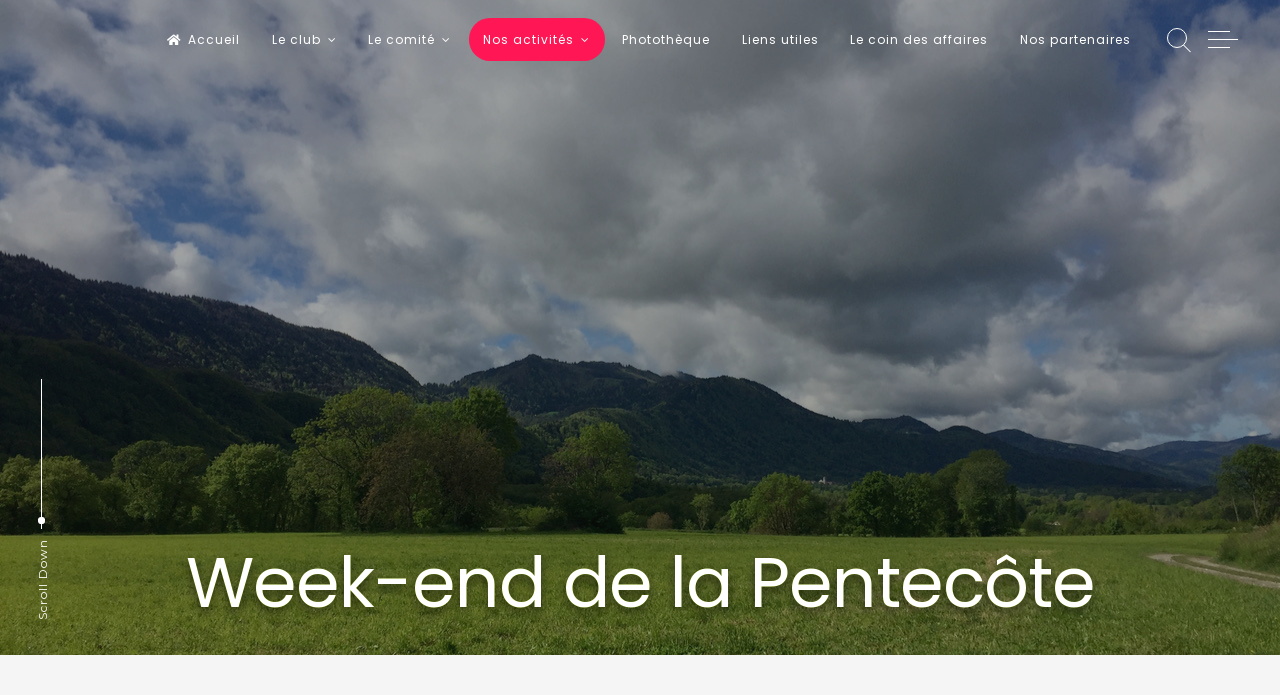

--- FILE ---
content_type: text/html; charset=UTF-8
request_url: https://www.cyclos-thonon.fr/week-end-de-la-pentecote/
body_size: 20072
content:
<!doctype html>
<html lang="fr-FR">
<head>
	<meta charset="UTF-8">
	<meta name="viewport" content="width=device-width, initial-scale=1">
	<link rel="profile" href="https://gmpg.org/xfn/11">
	<title>Week-end de la Pentecôte &#8211; Cyclos Randonneurs Thononais</title>
<meta name='robots' content='max-image-preview:large' />
<link rel='dns-prefetch' href='//translate.google.com' />
<link rel='dns-prefetch' href='//stats.wp.com' />
<link rel='dns-prefetch' href='//fonts.googleapis.com' />
<link rel="alternate" type="application/rss+xml" title="Cyclos Randonneurs Thononais &raquo; Flux" href="https://www.cyclos-thonon.fr/feed/" />
<link rel="alternate" type="application/rss+xml" title="Cyclos Randonneurs Thononais &raquo; Flux des commentaires" href="https://www.cyclos-thonon.fr/comments/feed/" />
<link rel="alternate" type="application/rss+xml" title="Cyclos Randonneurs Thononais &raquo; Week-end de la Pentecôte Flux des commentaires" href="https://www.cyclos-thonon.fr/week-end-de-la-pentecote/feed/" />
<link rel="alternate" title="oEmbed (JSON)" type="application/json+oembed" href="https://www.cyclos-thonon.fr/wp-json/oembed/1.0/embed?url=https%3A%2F%2Fwww.cyclos-thonon.fr%2Fweek-end-de-la-pentecote%2F" />
<link rel="alternate" title="oEmbed (XML)" type="text/xml+oembed" href="https://www.cyclos-thonon.fr/wp-json/oembed/1.0/embed?url=https%3A%2F%2Fwww.cyclos-thonon.fr%2Fweek-end-de-la-pentecote%2F&#038;format=xml" />
<style id='wp-img-auto-sizes-contain-inline-css'>
img:is([sizes=auto i],[sizes^="auto," i]){contain-intrinsic-size:3000px 1500px}
/*# sourceURL=wp-img-auto-sizes-contain-inline-css */
</style>
<link rel='stylesheet' id='colorbox-css' href='https://www.cyclos-thonon.fr/wp-content/plugins/wp-colorbox/example5/colorbox.css?ver=6.9' media='all' />
<style id='wp-emoji-styles-inline-css'>

	img.wp-smiley, img.emoji {
		display: inline !important;
		border: none !important;
		box-shadow: none !important;
		height: 1em !important;
		width: 1em !important;
		margin: 0 0.07em !important;
		vertical-align: -0.1em !important;
		background: none !important;
		padding: 0 !important;
	}
/*# sourceURL=wp-emoji-styles-inline-css */
</style>
<style id='wp-block-library-inline-css'>
:root{--wp-block-synced-color:#7a00df;--wp-block-synced-color--rgb:122,0,223;--wp-bound-block-color:var(--wp-block-synced-color);--wp-editor-canvas-background:#ddd;--wp-admin-theme-color:#007cba;--wp-admin-theme-color--rgb:0,124,186;--wp-admin-theme-color-darker-10:#006ba1;--wp-admin-theme-color-darker-10--rgb:0,107,160.5;--wp-admin-theme-color-darker-20:#005a87;--wp-admin-theme-color-darker-20--rgb:0,90,135;--wp-admin-border-width-focus:2px}@media (min-resolution:192dpi){:root{--wp-admin-border-width-focus:1.5px}}.wp-element-button{cursor:pointer}:root .has-very-light-gray-background-color{background-color:#eee}:root .has-very-dark-gray-background-color{background-color:#313131}:root .has-very-light-gray-color{color:#eee}:root .has-very-dark-gray-color{color:#313131}:root .has-vivid-green-cyan-to-vivid-cyan-blue-gradient-background{background:linear-gradient(135deg,#00d084,#0693e3)}:root .has-purple-crush-gradient-background{background:linear-gradient(135deg,#34e2e4,#4721fb 50%,#ab1dfe)}:root .has-hazy-dawn-gradient-background{background:linear-gradient(135deg,#faaca8,#dad0ec)}:root .has-subdued-olive-gradient-background{background:linear-gradient(135deg,#fafae1,#67a671)}:root .has-atomic-cream-gradient-background{background:linear-gradient(135deg,#fdd79a,#004a59)}:root .has-nightshade-gradient-background{background:linear-gradient(135deg,#330968,#31cdcf)}:root .has-midnight-gradient-background{background:linear-gradient(135deg,#020381,#2874fc)}:root{--wp--preset--font-size--normal:16px;--wp--preset--font-size--huge:42px}.has-regular-font-size{font-size:1em}.has-larger-font-size{font-size:2.625em}.has-normal-font-size{font-size:var(--wp--preset--font-size--normal)}.has-huge-font-size{font-size:var(--wp--preset--font-size--huge)}.has-text-align-center{text-align:center}.has-text-align-left{text-align:left}.has-text-align-right{text-align:right}.has-fit-text{white-space:nowrap!important}#end-resizable-editor-section{display:none}.aligncenter{clear:both}.items-justified-left{justify-content:flex-start}.items-justified-center{justify-content:center}.items-justified-right{justify-content:flex-end}.items-justified-space-between{justify-content:space-between}.screen-reader-text{border:0;clip-path:inset(50%);height:1px;margin:-1px;overflow:hidden;padding:0;position:absolute;width:1px;word-wrap:normal!important}.screen-reader-text:focus{background-color:#ddd;clip-path:none;color:#444;display:block;font-size:1em;height:auto;left:5px;line-height:normal;padding:15px 23px 14px;text-decoration:none;top:5px;width:auto;z-index:100000}html :where(.has-border-color){border-style:solid}html :where([style*=border-top-color]){border-top-style:solid}html :where([style*=border-right-color]){border-right-style:solid}html :where([style*=border-bottom-color]){border-bottom-style:solid}html :where([style*=border-left-color]){border-left-style:solid}html :where([style*=border-width]){border-style:solid}html :where([style*=border-top-width]){border-top-style:solid}html :where([style*=border-right-width]){border-right-style:solid}html :where([style*=border-bottom-width]){border-bottom-style:solid}html :where([style*=border-left-width]){border-left-style:solid}html :where(img[class*=wp-image-]){height:auto;max-width:100%}:where(figure){margin:0 0 1em}html :where(.is-position-sticky){--wp-admin--admin-bar--position-offset:var(--wp-admin--admin-bar--height,0px)}@media screen and (max-width:600px){html :where(.is-position-sticky){--wp-admin--admin-bar--position-offset:0px}}

/*# sourceURL=wp-block-library-inline-css */
</style><style id='global-styles-inline-css'>
:root{--wp--preset--aspect-ratio--square: 1;--wp--preset--aspect-ratio--4-3: 4/3;--wp--preset--aspect-ratio--3-4: 3/4;--wp--preset--aspect-ratio--3-2: 3/2;--wp--preset--aspect-ratio--2-3: 2/3;--wp--preset--aspect-ratio--16-9: 16/9;--wp--preset--aspect-ratio--9-16: 9/16;--wp--preset--color--black: #000000;--wp--preset--color--cyan-bluish-gray: #abb8c3;--wp--preset--color--white: #ffffff;--wp--preset--color--pale-pink: #f78da7;--wp--preset--color--vivid-red: #cf2e2e;--wp--preset--color--luminous-vivid-orange: #ff6900;--wp--preset--color--luminous-vivid-amber: #fcb900;--wp--preset--color--light-green-cyan: #7bdcb5;--wp--preset--color--vivid-green-cyan: #00d084;--wp--preset--color--pale-cyan-blue: #8ed1fc;--wp--preset--color--vivid-cyan-blue: #0693e3;--wp--preset--color--vivid-purple: #9b51e0;--wp--preset--gradient--vivid-cyan-blue-to-vivid-purple: linear-gradient(135deg,rgb(6,147,227) 0%,rgb(155,81,224) 100%);--wp--preset--gradient--light-green-cyan-to-vivid-green-cyan: linear-gradient(135deg,rgb(122,220,180) 0%,rgb(0,208,130) 100%);--wp--preset--gradient--luminous-vivid-amber-to-luminous-vivid-orange: linear-gradient(135deg,rgb(252,185,0) 0%,rgb(255,105,0) 100%);--wp--preset--gradient--luminous-vivid-orange-to-vivid-red: linear-gradient(135deg,rgb(255,105,0) 0%,rgb(207,46,46) 100%);--wp--preset--gradient--very-light-gray-to-cyan-bluish-gray: linear-gradient(135deg,rgb(238,238,238) 0%,rgb(169,184,195) 100%);--wp--preset--gradient--cool-to-warm-spectrum: linear-gradient(135deg,rgb(74,234,220) 0%,rgb(151,120,209) 20%,rgb(207,42,186) 40%,rgb(238,44,130) 60%,rgb(251,105,98) 80%,rgb(254,248,76) 100%);--wp--preset--gradient--blush-light-purple: linear-gradient(135deg,rgb(255,206,236) 0%,rgb(152,150,240) 100%);--wp--preset--gradient--blush-bordeaux: linear-gradient(135deg,rgb(254,205,165) 0%,rgb(254,45,45) 50%,rgb(107,0,62) 100%);--wp--preset--gradient--luminous-dusk: linear-gradient(135deg,rgb(255,203,112) 0%,rgb(199,81,192) 50%,rgb(65,88,208) 100%);--wp--preset--gradient--pale-ocean: linear-gradient(135deg,rgb(255,245,203) 0%,rgb(182,227,212) 50%,rgb(51,167,181) 100%);--wp--preset--gradient--electric-grass: linear-gradient(135deg,rgb(202,248,128) 0%,rgb(113,206,126) 100%);--wp--preset--gradient--midnight: linear-gradient(135deg,rgb(2,3,129) 0%,rgb(40,116,252) 100%);--wp--preset--font-size--small: 12px;--wp--preset--font-size--medium: 20px;--wp--preset--font-size--large: 18px;--wp--preset--font-size--x-large: 42px;--wp--preset--font-size--regular: 14px;--wp--preset--font-size--larger: 22px;--wp--preset--spacing--20: 0.44rem;--wp--preset--spacing--30: 0.67rem;--wp--preset--spacing--40: 1rem;--wp--preset--spacing--50: 1.5rem;--wp--preset--spacing--60: 2.25rem;--wp--preset--spacing--70: 3.38rem;--wp--preset--spacing--80: 5.06rem;--wp--preset--shadow--natural: 6px 6px 9px rgba(0, 0, 0, 0.2);--wp--preset--shadow--deep: 12px 12px 50px rgba(0, 0, 0, 0.4);--wp--preset--shadow--sharp: 6px 6px 0px rgba(0, 0, 0, 0.2);--wp--preset--shadow--outlined: 6px 6px 0px -3px rgb(255, 255, 255), 6px 6px rgb(0, 0, 0);--wp--preset--shadow--crisp: 6px 6px 0px rgb(0, 0, 0);}:where(.is-layout-flex){gap: 0.5em;}:where(.is-layout-grid){gap: 0.5em;}body .is-layout-flex{display: flex;}.is-layout-flex{flex-wrap: wrap;align-items: center;}.is-layout-flex > :is(*, div){margin: 0;}body .is-layout-grid{display: grid;}.is-layout-grid > :is(*, div){margin: 0;}:where(.wp-block-columns.is-layout-flex){gap: 2em;}:where(.wp-block-columns.is-layout-grid){gap: 2em;}:where(.wp-block-post-template.is-layout-flex){gap: 1.25em;}:where(.wp-block-post-template.is-layout-grid){gap: 1.25em;}.has-black-color{color: var(--wp--preset--color--black) !important;}.has-cyan-bluish-gray-color{color: var(--wp--preset--color--cyan-bluish-gray) !important;}.has-white-color{color: var(--wp--preset--color--white) !important;}.has-pale-pink-color{color: var(--wp--preset--color--pale-pink) !important;}.has-vivid-red-color{color: var(--wp--preset--color--vivid-red) !important;}.has-luminous-vivid-orange-color{color: var(--wp--preset--color--luminous-vivid-orange) !important;}.has-luminous-vivid-amber-color{color: var(--wp--preset--color--luminous-vivid-amber) !important;}.has-light-green-cyan-color{color: var(--wp--preset--color--light-green-cyan) !important;}.has-vivid-green-cyan-color{color: var(--wp--preset--color--vivid-green-cyan) !important;}.has-pale-cyan-blue-color{color: var(--wp--preset--color--pale-cyan-blue) !important;}.has-vivid-cyan-blue-color{color: var(--wp--preset--color--vivid-cyan-blue) !important;}.has-vivid-purple-color{color: var(--wp--preset--color--vivid-purple) !important;}.has-black-background-color{background-color: var(--wp--preset--color--black) !important;}.has-cyan-bluish-gray-background-color{background-color: var(--wp--preset--color--cyan-bluish-gray) !important;}.has-white-background-color{background-color: var(--wp--preset--color--white) !important;}.has-pale-pink-background-color{background-color: var(--wp--preset--color--pale-pink) !important;}.has-vivid-red-background-color{background-color: var(--wp--preset--color--vivid-red) !important;}.has-luminous-vivid-orange-background-color{background-color: var(--wp--preset--color--luminous-vivid-orange) !important;}.has-luminous-vivid-amber-background-color{background-color: var(--wp--preset--color--luminous-vivid-amber) !important;}.has-light-green-cyan-background-color{background-color: var(--wp--preset--color--light-green-cyan) !important;}.has-vivid-green-cyan-background-color{background-color: var(--wp--preset--color--vivid-green-cyan) !important;}.has-pale-cyan-blue-background-color{background-color: var(--wp--preset--color--pale-cyan-blue) !important;}.has-vivid-cyan-blue-background-color{background-color: var(--wp--preset--color--vivid-cyan-blue) !important;}.has-vivid-purple-background-color{background-color: var(--wp--preset--color--vivid-purple) !important;}.has-black-border-color{border-color: var(--wp--preset--color--black) !important;}.has-cyan-bluish-gray-border-color{border-color: var(--wp--preset--color--cyan-bluish-gray) !important;}.has-white-border-color{border-color: var(--wp--preset--color--white) !important;}.has-pale-pink-border-color{border-color: var(--wp--preset--color--pale-pink) !important;}.has-vivid-red-border-color{border-color: var(--wp--preset--color--vivid-red) !important;}.has-luminous-vivid-orange-border-color{border-color: var(--wp--preset--color--luminous-vivid-orange) !important;}.has-luminous-vivid-amber-border-color{border-color: var(--wp--preset--color--luminous-vivid-amber) !important;}.has-light-green-cyan-border-color{border-color: var(--wp--preset--color--light-green-cyan) !important;}.has-vivid-green-cyan-border-color{border-color: var(--wp--preset--color--vivid-green-cyan) !important;}.has-pale-cyan-blue-border-color{border-color: var(--wp--preset--color--pale-cyan-blue) !important;}.has-vivid-cyan-blue-border-color{border-color: var(--wp--preset--color--vivid-cyan-blue) !important;}.has-vivid-purple-border-color{border-color: var(--wp--preset--color--vivid-purple) !important;}.has-vivid-cyan-blue-to-vivid-purple-gradient-background{background: var(--wp--preset--gradient--vivid-cyan-blue-to-vivid-purple) !important;}.has-light-green-cyan-to-vivid-green-cyan-gradient-background{background: var(--wp--preset--gradient--light-green-cyan-to-vivid-green-cyan) !important;}.has-luminous-vivid-amber-to-luminous-vivid-orange-gradient-background{background: var(--wp--preset--gradient--luminous-vivid-amber-to-luminous-vivid-orange) !important;}.has-luminous-vivid-orange-to-vivid-red-gradient-background{background: var(--wp--preset--gradient--luminous-vivid-orange-to-vivid-red) !important;}.has-very-light-gray-to-cyan-bluish-gray-gradient-background{background: var(--wp--preset--gradient--very-light-gray-to-cyan-bluish-gray) !important;}.has-cool-to-warm-spectrum-gradient-background{background: var(--wp--preset--gradient--cool-to-warm-spectrum) !important;}.has-blush-light-purple-gradient-background{background: var(--wp--preset--gradient--blush-light-purple) !important;}.has-blush-bordeaux-gradient-background{background: var(--wp--preset--gradient--blush-bordeaux) !important;}.has-luminous-dusk-gradient-background{background: var(--wp--preset--gradient--luminous-dusk) !important;}.has-pale-ocean-gradient-background{background: var(--wp--preset--gradient--pale-ocean) !important;}.has-electric-grass-gradient-background{background: var(--wp--preset--gradient--electric-grass) !important;}.has-midnight-gradient-background{background: var(--wp--preset--gradient--midnight) !important;}.has-small-font-size{font-size: var(--wp--preset--font-size--small) !important;}.has-medium-font-size{font-size: var(--wp--preset--font-size--medium) !important;}.has-large-font-size{font-size: var(--wp--preset--font-size--large) !important;}.has-x-large-font-size{font-size: var(--wp--preset--font-size--x-large) !important;}
/*# sourceURL=global-styles-inline-css */
</style>

<style id='classic-theme-styles-inline-css'>
/*! This file is auto-generated */
.wp-block-button__link{color:#fff;background-color:#32373c;border-radius:9999px;box-shadow:none;text-decoration:none;padding:calc(.667em + 2px) calc(1.333em + 2px);font-size:1.125em}.wp-block-file__button{background:#32373c;color:#fff;text-decoration:none}
/*# sourceURL=/wp-includes/css/classic-themes.min.css */
</style>
<link rel='stylesheet' id='awesome-weather-css' href='https://www.cyclos-thonon.fr/wp-content/plugins/awesome-weather/awesome-weather.css?ver=6.9' media='all' />
<style id='awesome-weather-inline-css'>
.awesome-weather-wrap { font-family: 'Open Sans', sans-serif; font-weight: 400; font-size: 14px; line-height: 14px; }
/*# sourceURL=awesome-weather-inline-css */
</style>
<link rel='stylesheet' id='opensans-googlefont-css' href='//fonts.googleapis.com/css?family=Open+Sans%3A400&#038;ver=6.9' media='all' />
<link rel='stylesheet' id='plyr-css-css' href='https://www.cyclos-thonon.fr/wp-content/plugins/easy-video-player/lib/plyr.css?ver=6.9' media='all' />
<link rel='stylesheet' id='google-language-translator-css' href='https://www.cyclos-thonon.fr/wp-content/plugins/google-language-translator/css/style.css?ver=6.0.20' media='' />
<link rel='stylesheet' id='responsive-lightbox-imagelightbox-css' href='https://www.cyclos-thonon.fr/wp-content/plugins/responsive-lightbox/assets/imagelightbox/imagelightbox.min.css?ver=1.0.0' media='all' />
<link rel='stylesheet' id='wpProQuiz_front_style-css' href='https://www.cyclos-thonon.fr/wp-content/plugins/wp-pro-quiz/css/wpProQuiz_front.min.css?ver=0.37' media='all' />
<link rel='stylesheet' id='freddo-pro-style-css' href='https://www.cyclos-thonon.fr/wp-content/themes/freddo-pro/style.css?ver=1.8.0' media='all' />
<link rel='stylesheet' id='font-awesome-css' href='https://www.cyclos-thonon.fr/wp-content/themes/freddo-pro/css/font-awesome.min.css?ver=4.7.0' media='all' />
<link rel='stylesheet' id='freddo-pro-googlefonts-css' href='//fonts.googleapis.com/css2?family=Montserrat:wght@400;700&#038;family=Poppins:wght@400;700&#038;display=swap' media='all' />
<link rel='stylesheet' id='awpcp-font-awesome-css' href='https://www.cyclos-thonon.fr/wp-content/plugins/another-wordpress-classifieds-plugin/resources/vendors/fontawesome/css/all.min.css?ver=5.2.0' media='all' />
<link rel='stylesheet' id='awpcp-frontend-style-css' href='https://www.cyclos-thonon.fr/wp-content/plugins/another-wordpress-classifieds-plugin/resources/css/awpcpstyle.css?ver=4.4.3' media='all' />
<!--n2css--><!--n2js--><script src="https://www.cyclos-thonon.fr/wp-includes/js/jquery/jquery.min.js?ver=3.7.1" id="jquery-core-js"></script>
<script src="https://www.cyclos-thonon.fr/wp-includes/js/jquery/jquery-migrate.min.js?ver=3.4.1" id="jquery-migrate-js"></script>
<script src="https://www.cyclos-thonon.fr/wp-content/plugins/wp-colorbox/jquery.colorbox-min.js?ver=1.1.6" id="colorbox-js"></script>
<script src="https://www.cyclos-thonon.fr/wp-content/plugins/wp-colorbox/wp-colorbox.js?ver=1.1.6" id="wp-colorbox-js"></script>
<script id="plyr-js-js-extra">
var easy_video_player = {"plyr_iconUrl":"https://www.cyclos-thonon.fr/wp-content/plugins/easy-video-player/lib/plyr.svg","plyr_blankVideo":"https://www.cyclos-thonon.fr/wp-content/plugins/easy-video-player/lib/blank.mp4"};
//# sourceURL=plyr-js-js-extra
</script>
<script src="https://www.cyclos-thonon.fr/wp-content/plugins/easy-video-player/lib/plyr.js?ver=6.9" id="plyr-js-js"></script>
<script id="3d-flip-book-client-locale-loader-js-extra">
var FB3D_CLIENT_LOCALE = {"ajaxurl":"https://www.cyclos-thonon.fr/wp-admin/admin-ajax.php","dictionary":{"Table of contents":"Table of contents","Close":"Close","Bookmarks":"Bookmarks","Thumbnails":"Thumbnails","Search":"Search","Share":"Share","Facebook":"Facebook","Twitter":"Twitter","Email":"Email","Play":"Play","Previous page":"Previous page","Next page":"Next page","Zoom in":"Zoom in","Zoom out":"Zoom out","Fit view":"Fit view","Auto play":"Auto play","Full screen":"Full screen","More":"More","Smart pan":"Smart pan","Single page":"Single page","Sounds":"Sounds","Stats":"Stats","Print":"Print","Download":"Download","Goto first page":"Goto first page","Goto last page":"Goto last page"},"images":"https://www.cyclos-thonon.fr/wp-content/plugins/interactive-3d-flipbook-powered-physics-engine/assets/images/","jsData":{"urls":[],"posts":{"ids_mis":[],"ids":[]},"pages":[],"firstPages":[],"bookCtrlProps":[],"bookTemplates":[]},"key":"3d-flip-book","pdfJS":{"pdfJsLib":"https://www.cyclos-thonon.fr/wp-content/plugins/interactive-3d-flipbook-powered-physics-engine/assets/js/pdf.min.js?ver=4.3.136","pdfJsWorker":"https://www.cyclos-thonon.fr/wp-content/plugins/interactive-3d-flipbook-powered-physics-engine/assets/js/pdf.worker.js?ver=4.3.136","stablePdfJsLib":"https://www.cyclos-thonon.fr/wp-content/plugins/interactive-3d-flipbook-powered-physics-engine/assets/js/stable/pdf.min.js?ver=2.5.207","stablePdfJsWorker":"https://www.cyclos-thonon.fr/wp-content/plugins/interactive-3d-flipbook-powered-physics-engine/assets/js/stable/pdf.worker.js?ver=2.5.207","pdfJsCMapUrl":"https://www.cyclos-thonon.fr/wp-content/plugins/interactive-3d-flipbook-powered-physics-engine/assets/cmaps/"},"cacheurl":"https://www.cyclos-thonon.fr/wp-content/uploads/3d-flip-book/cache/","pluginsurl":"https://www.cyclos-thonon.fr/wp-content/plugins/","pluginurl":"https://www.cyclos-thonon.fr/wp-content/plugins/interactive-3d-flipbook-powered-physics-engine/","thumbnailSize":{"width":"150","height":"150"},"version":"1.16.17"};
//# sourceURL=3d-flip-book-client-locale-loader-js-extra
</script>
<script src="https://www.cyclos-thonon.fr/wp-content/plugins/interactive-3d-flipbook-powered-physics-engine/assets/js/client-locale-loader.js?ver=1.16.17" id="3d-flip-book-client-locale-loader-js" async data-wp-strategy="async"></script>
<script src="https://www.cyclos-thonon.fr/wp-content/plugins/itro-popup/scripts/itro-scripts.js?ver=6.9" id="itro-scripts-js"></script>
<script src="https://www.cyclos-thonon.fr/wp-content/plugins/responsive-lightbox/assets/dompurify/purify.min.js?ver=3.3.1" id="dompurify-js"></script>
<script id="responsive-lightbox-sanitizer-js-before">
window.RLG = window.RLG || {}; window.RLG.sanitizeAllowedHosts = ["youtube.com","www.youtube.com","youtu.be","vimeo.com","player.vimeo.com"];
//# sourceURL=responsive-lightbox-sanitizer-js-before
</script>
<script src="https://www.cyclos-thonon.fr/wp-content/plugins/responsive-lightbox/js/sanitizer.js?ver=2.6.1" id="responsive-lightbox-sanitizer-js"></script>
<script src="https://www.cyclos-thonon.fr/wp-content/plugins/responsive-lightbox/assets/imagelightbox/imagelightbox.min.js?ver=1.0.0" id="responsive-lightbox-imagelightbox-js"></script>
<script src="https://www.cyclos-thonon.fr/wp-includes/js/underscore.min.js?ver=1.13.7" id="underscore-js"></script>
<script src="https://www.cyclos-thonon.fr/wp-content/plugins/responsive-lightbox/assets/infinitescroll/infinite-scroll.pkgd.min.js?ver=4.0.1" id="responsive-lightbox-infinite-scroll-js"></script>
<script id="responsive-lightbox-js-before">
var rlArgs = {"script":"imagelightbox","selector":"lightbox","customEvents":"","activeGalleries":false,"animationSpeed":250,"preloadNext":false,"enableKeyboard":true,"quitOnEnd":true,"quitOnImageClick":true,"quitOnDocumentClick":true,"woocommerce_gallery":false,"ajaxurl":"https:\/\/www.cyclos-thonon.fr\/wp-admin\/admin-ajax.php","nonce":"b57bf3758e","preview":false,"postId":27843,"scriptExtension":false};

//# sourceURL=responsive-lightbox-js-before
</script>
<script src="https://www.cyclos-thonon.fr/wp-content/plugins/responsive-lightbox/js/front.js?ver=2.6.1" id="responsive-lightbox-js"></script>
<link rel="https://api.w.org/" href="https://www.cyclos-thonon.fr/wp-json/" /><link rel="alternate" title="JSON" type="application/json" href="https://www.cyclos-thonon.fr/wp-json/wp/v2/posts/27843" /><link rel="EditURI" type="application/rsd+xml" title="RSD" href="https://www.cyclos-thonon.fr/xmlrpc.php?rsd" />
<meta name="generator" content="WordPress 6.9" />
<link rel='shortlink' href='https://www.cyclos-thonon.fr/?p=27843' />
		<!-- Custom Logo: hide header text -->
		<style id="custom-logo-css">
			.site-title, .site-description {
				position: absolute;
				clip-path: inset(50%);
			}
		</style>
		<style>#google_language_translator a{display:none!important;}div.skiptranslate.goog-te-gadget{display:inline!important;}.goog-te-gadget{color:transparent!important;}.goog-te-gadget{font-size:0px!important;}.goog-branding{display:none;}.goog-tooltip{display: none!important;}.goog-tooltip:hover{display: none!important;}.goog-text-highlight{background-color:transparent!important;border:none!important;box-shadow:none!important;}#google_language_translator select.goog-te-combo{color:#32373c;}#google_language_translator{color:transparent;}body{top:0px!important;}#goog-gt-{display:none!important;}font font{background-color:transparent!important;box-shadow:none!important;position:initial!important;}#glt-translate-trigger > span{color:#ffffff;}#glt-translate-trigger{background:#f89406;}</style>	<style>img#wpstats{display:none}</style>
		<link rel="pingback" href="https://www.cyclos-thonon.fr/xmlrpc.php"><style id="freddo-pro-custom-css">			h1, h2, h3, h4, h5, h6, p.site-title, .main-navigation, blockquote, ul.crestatabs li, .freddoNumbersSingle .freddoTheNumberN {
				font-family: 'Poppins', sans-serif;
			}
			body, button, input, select, optgroup, textarea {
				font-family: 'Montserrat', sans-serif;
			}
				#primary.content-area {
			padding: 0;
			float: left;
			width: 100%;
		}
			.site-branding .site-description,
	.main-navigation > div > ul > li > a,
	.site-branding .site-title a,
	.freddoBigText header.entry-header,
	.freddoBigText header.entry-header .entry-meta > span i,
	.freddoBigText header.entry-header .entry-meta > span a,
	.main-navigation ul ul a,
	header.site-header .crestaMenuButton a,
	.flex-direction-nav a,
	.flexslider:hover .flex-direction-nav .flex-prev:hover,
	.flexslider:hover .flex-direction-nav .flex-next:hover,
	.flexslider .slides > li .flexText .inside,
	.scrollDown,
	.menu-toggle,
	.menu-toggle:hover,
	.menu-toggle:focus,
	.menu-toggle:active,
	.sliderButton.freddoButton a,
	.sliderButton.freddoButton a:hover,
	.sliderButton.freddoButton a:focus,
	.sliderButton.freddoButton a:active	{
		color: #ffffff;
	}
	header.site-header .crestaMenuButton:hover a,
	header.site-header .crestaMenuButton:active a,
	header.site-header .crestaMenuButton:focus a {
		color: #ffffff !important;
	}
	.search-button .search-line,
	.hamburger-menu .hamburger-inner,
	.hamburger-menu .hamburger-inner:after,
	.hamburger-menu .hamburger-inner:before,
	.scrollDown span:before,
	.cartwoo-button .cart-body {
		background-color: #ffffff;
	}
	.search-button .search-circle,
	.scrollDown span:after,
	.cartwoo-button .cart-handle {
		border-color: #ffffff;
	}
	@media all and (max-width: 1025px) {
		.main-navigation ul li .indicator,
		.main-navigation > div > ul > li > a,
		.main-navigation ul ul a {
			border-color: #ffffff;
		}
		.main-navigation ul li .indicator:before {
			color: #ffffff;
		}
	}
		header.site-header .crestaMenuButton,
	.freddoBigText header.entry-header .entry-meta > span i,
	.main-navigation > div > ul > li > a::before,
	.flex-control-paging li a,
	.menu-toggle,
	.menu-toggle:hover,
	.menu-toggle:focus,
	.menu-toggle:active,
	.flexslider .slides > li .flexText .inside h2:after,
	.sliderButton.freddoButton {
		background-color: #FF1654;
	}
	.freddo-shape-slider .svg-separator.sep1 .bbb,
	.freddo-shape-slider .svg-separator.sep1 .ccc,
	.freddo-shape-slider .svg-separator.sep1 .ddd,
	.freddo-shape-slider .svg-separator.sep2 .aaa,
	.freddo-shape-slider .svg-separator.sep3 .aaa,
	.freddo-shape-slider .svg-separator.sep4 .bbb {
		fill: #FF1654;
	}
		header.site-header {
		background-color: rgba(18, 18, 18,0.0);
	}
	header.site-header.menuMinor,
	header.site-header.noImage {
		background-color: rgba(18, 18, 18,1);
	}
	.flexslider .slides > li .flexText,
	.freddoImageOp {
		background-color: rgba(18, 18, 18,0.4);
	}
	.main-navigation ul ul a,
	.sliderButton.freddoButton:hover,
	.sliderButton.freddoButton:focus,
	.sliderButton.freddoButton:active,
	.cartwoo-button .cart-hole1, .cart-hole2 {
		background-color: #121212;
	}
	.cartwoo-button .cart-items {
		color: #121212;
	}
	@media all and (max-width: 1025px) {
		header.site-header {
			background-color: rgba(18, 18, 18,1) !important;
		}
		.main-navigation.toggled .nav-menu {
			background: #121212;
		}
	}
		a, a:visited,
	blockquote::before,
	.woocommerce ul.products > li .price,
	.woocommerce div.product .summary .price,
	.woocommerce-store-notice .woocommerce-store-notice__dismiss-link,
	.woocommerce-store-notice .woocommerce-store-notice__dismiss-link:hover,
	.woocommerce-store-notice a,
	.woocommerce-store-notice a:hover,
	.freddo_onepage_section .entry-meta .entry-date {
		color: #FF1654;
	}
	hr,
	.navigation.pagination .nav-links .prev,
	.woocommerce-pagination > ul.page-numbers li a.prev,
	.navigation.pagination .nav-links .next,
	.woocommerce-pagination > ul.page-numbers li a.next,
	.navigation.pagination .nav-links a,
	.woocommerce-pagination > ul.page-numbers li a,
	#wp-calendar > caption,
	.hentry header.entry-header .entry-meta > span i,
	.hentry footer.entry-footer span:not(.read-more) i,
	.widget_tag_cloud a,
	button,
	input[type="button"],
	input[type="reset"],
	input[type="submit"],
	.entry-featuredImg .entry-featuredImg-border:before,
	.entry-wooImage .entry-featuredImg-border:before,
	.entry-featuredImg .entry-featuredImg-border:after,
	.entry-wooImage .entry-featuredImg-border:after,
	footer.entry-footer span.read-more a, a.more-link,
	#toTop,
	.content-area .onsale,
	.woocommerce .wooImage .button,
	.woocommerce .wooImage .added_to_cart,
	.woocommerce-error li a,
	.woocommerce-message a,
	.return-to-shop a,
	.wc-proceed-to-checkout .button.checkout-button,
	.widget_shopping_cart p.buttons a,
	.woocommerce .wishlist_table td.product-add-to-cart a,
	.woocommerce .content-area .woocommerce-tabs .tabs li.active a,
	.widget_price_filter .ui-slider .ui-slider-range,
	.widget_price_filter .ui-slider .ui-slider-handle,
	.freddoButton,
	.freddoButton.aboutus a,
	.freddo_main_text:after,
	.serviceText:after,
	ul.freddo_sectionmap li a span.box,
	ul.freddo_sectionmap li span.text,
	.page-links a,
	ul#freddoPortfolioCategory li a.selected,
	ul#freddoPortfolioCategory.sidebarStyle li .indicatorBar,
	.freddo_tabs_title_container .freddoTabsName.active a {
		background-color: #FF1654;
	}
	blockquote,
	.navigation.pagination .nav-links span.current,
	.woocommerce-pagination > ul.page-numbers li span,
	.widget .widget-title h3,
	#wp-calendar tbody td#today,
	footer.site-footer,
	.woocommerce ul.products > li:hover,
	.woocommerce ul.products > li:focus,
	.woocommerce ul.products > li h2:after,
	ul#freddoPortfolioCategory li a,
	ul#freddoPortfolioCategory.sidebarStyle li .indicatorBar,
	.freddo_tabs_title_container .freddoTabsName a {
		border-color: #FF1654;
	}
		#tertiary.widget-area a {
		color: #FF1654;
	}
	#tertiary.widget-area .widget_tag_cloud a,
	#tertiary.widget-area button,
	#tertiary.widget-area input[type="button"],
	#tertiary.widget-area input[type="reset"],
	#tertiary.widget-area input[type="submit"],
	#tertiary.widget-area .widget_price_filter .ui-slider .ui-slider-range,
	#tertiary.widget-area .widget_price_filter .ui-slider .ui-slider-handle {
		background-color: #FF1654;
	}
	#tertiary.widget-area .widget .widget-title h3,
	#tertiary.widget-area #wp-calendar tbody td#today {
		border-color: #FF1654;
	}
		footer.site-footer a {
		color: #e4e2e2;
	}
	.mainFooter .freddoFooterWidget .widget_tag_cloud a,
	.mainFooter .freddoFooterWidget button,
	.mainFooter .freddoFooterWidget input[type="button"],
	.mainFooter .freddoFooterWidget input[type="reset"],
	.mainFooter .freddoFooterWidget input[type="submit"],
	.mainFooter .freddoFooterWidget .widget_price_filter .ui-slider .ui-slider-range,
	.mainFooter .freddoFooterWidget .widget_price_filter .ui-slider .ui-slider-handle {
		background-color: #e4e2e2;
	}
	.mainFooter .freddoFooterWidget aside.footer .widget .widget-title h3,
	.mainFooter .freddoFooterWidget aside.footer #wp-calendar tbody td#today {
		border-color: #e4e2e2;
	}
		footer.site-footer {
		background-color: #222222;
	}
	.mainFooter .freddoFooterWidget .widget_tag_cloud a,
	.mainFooter .freddoFooterWidget button,
	.mainFooter .freddoFooterWidget input[type="button"],
	.mainFooter .freddoFooterWidget input[type="reset"],
	.mainFooter .freddoFooterWidget input[type="submit"] {
		color: #222222;
	}
		footer.site-footer {
		color: #afafaf;
	}
	.mainFooter .freddoFooterWidget .widget_tag_cloud a:hover,
	.mainFooter .freddoFooterWidget .widget_tag_cloud a:focus,
	.mainFooter .freddoFooterWidget .widget_tag_cloud a:active {
		background-color: #afafaf;
	}
		body,
	button,
	input,
	select,
	optgroup,
	textarea,
	input[type="text"],
	input[type="email"],
	input[type="url"],
	input[type="password"],
	input[type="search"],
	input[type="number"],
	input[type="tel"],
	input[type="range"],
	input[type="date"],
	input[type="month"],
	input[type="week"],
	input[type="time"],
	input[type="datetime"],
	input[type="datetime-local"],
	input[type="color"],
	textarea,
	a:hover,
	a:focus,
	a:active,
	.nav-links .meta-nav,
	.search-container input[type="search"],
	.hentry header.entry-header .entry-meta > span a,
	.hentry header.entry-header h2 a,
	.hentry footer.entry-footer span:not(.read-more) a,
	#gmap,
	.site-social-float a,
	aside ul.product-categories li a:before,
	.prev_next_buttons a {
		color: #121212;
	}
	.woocommerce ul.products > li .price {
		color: #121212 !important;
	}
	.search-container ::-webkit-input-placeholder {
		color: #121212;
	}
	.search-container ::-moz-placeholder {
		color: #121212;
	}
	.search-container :-ms-input-placeholder {
		color: #121212;
	}
	.search-container :-moz-placeholder {
		color: #121212;
	}
	button:hover,
	input[type="button"]:hover,
	input[type="reset"]:hover,
	input[type="submit"]:hover,
	button:active, button:focus,
	input[type="button"]:active,
	input[type="button"]:focus,
	input[type="reset"]:active,
	input[type="reset"]:focus,
	input[type="submit"]:active,
	input[type="submit"]:focus,
	.navigation.pagination .nav-links a:hover,
	.navigation.pagination .nav-links a:focus,
	.woocommerce-pagination > ul.page-numbers li a:hover,
	.woocommerce-pagination > ul.page-numbers li a:focus,
	.widget_tag_cloud a:hover,
	.widget_tag_cloud a:focus,
	.widget_tag_cloud a:active,
	footer.entry-footer span.read-more a:hover,
	footer.entry-footer span.read-more a:focus,
	a.more-link:hover,
	a.more-link:focus,
	.woocommerce ul.products > li:hover .wooImage .button,
	.woocommerce ul.products > li:hover .wooImage .added_to_cart,
	.woocommerce-error li a:hover,
	.woocommerce-message a:hover,
	.return-to-shop a:hover,
	.wc-proceed-to-checkout .button.checkout-button:hover,
	.widget_shopping_cart p.buttons a:hover,
	.freddoButton:hover,
	.freddoButton:focus,
	.freddoButton:active,
	.freddoButton.aboutus a:hover,
	.freddoButton.aboutus a:focus,
	.freddoButton.aboutus a:active,
	.page-links > .page-links-number,
	.fLoader3 #element,
	.fLoader4,
	.fLoader7:before,
	.fLoader7:after,
	.fLoader7 div:before,
	.fLoader7 div:after,
	.woocommerce-store-notice {
		background-color: #121212;
	}
	.entry-featuredImg .entry-featuredImg-border,
	.entry-wooImage .entry-featuredImg-border {
		background-color: rgba(18, 18, 18,0.0);
	}
	.entry-featuredImg:hover .entry-featuredImg-border,
	.entry-featuredImg:focus .entry-featuredImg-border,
	.woocommerce ul.products > li:hover .entry-featuredImg-border,
	.woocommerce ul.products > li:focus .entry-featuredImg-border {
		background-color: rgba(18, 18, 18,0.2);
	}
	input[type="text"]:focus,
	input[type="email"]:focus,
	input[type="url"]:focus,
	input[type="password"]:focus,
	input[type="search"]:focus,
	input[type="number"]:focus,
	input[type="tel"]:focus,
	input[type="range"]:focus,
	input[type="date"]:focus,
	input[type="month"]:focus,
	input[type="week"]:focus,
	input[type="time"]:focus,
	input[type="datetime"]:focus,
	input[type="datetime-local"]:focus,
	input[type="color"]:focus,
	textarea:focus,
	select:focus,
	.fLoader5 .shrinking-circle,
	.woocommerce-MyAccount-navigation ul li.is-active {
		border-color: #121212;
	}
	.fLoader1 {
		border-bottom: #121212 2px solid;
		border-left: #121212 2px solid;
	}
	.fLoader1 div {
		border-bottom: #121212 2px solid;
		border-right: #121212 2px solid;
	}
	.fLoader2 .spinner-icon {
		border-top-color: #121212;
		border-left-color: #121212;
	}
	.fLoader6 {
		border-right-color: #121212;
	}
		button,
	input[type="button"],
	input[type="reset"],
	input[type="submit"],
	.navigation.pagination .nav-links .prev,
	.woocommerce-pagination > ul.page-numbers li a.prev,
	.navigation.pagination .nav-links .next,
	.woocommerce-pagination > ul.page-numbers li a.next,
	.navigation.pagination .nav-links a,
	.woocommerce-pagination > ul.page-numbers li a,
	#wp-calendar > caption,
	.widget_tag_cloud a,
	footer.entry-footer span.read-more a, a.more-link,
	#toTop,
	.content-area .onsale,
	.woocommerce .wooImage .button,
	.woocommerce .wooImage .added_to_cart,
	.woocommerce-error li a,
	.woocommerce-message a,
	.return-to-shop a,
	.wc-proceed-to-checkout .button.checkout-button,
	.widget_shopping_cart p.buttons a,
	.woocommerce .wishlist_table td.product-add-to-cart a,
	.woocommerce .content-area .woocommerce-tabs .tabs li.active a,
	.widget_price_filter .price_slider_amount .button,
	.woocommerce div.product form.cart .button,
	.freddoButton a, .freddoButton a:hover, .freddoButton a:focus, .freddoButton a:active,
	ul.freddo_sectionmap li span.text,
	.page-links a,
	.page-links a:hover,
	.page-links a:focus,
	.page-links a:active,
	.page-links > .page-links-number,
	ul#freddoPortfolioCategory li a.selected,
	ul#freddoPortfolioCategory.sidebarStyle li .indicatorBar,
	.woocommerce-store-notice,
	.freddo_tabs_title_container .freddoTabsName.active a {
		color: #f5f5f5;
	}
	body,
	select,
	.search-container .focus-bg,
	.freddoLoader,
	.site-social-float a {
		background-color: #f5f5f5;
	}
		input ~ .focus-bg, textarea ~ .focus-bg,
	#wp-calendar th,
	header.page-header,
	.wp-caption .wp-caption-text,
	.woocommerce .content-area .woocommerce-tabs .tabs,
	.woocommerce-message,
	.woocommerce-info,
	.woocommerce-error,
	.woocommerce table.shop_attributes tr,
	.woocommerce table.shop_attributes tr th,
	.woocommerce-page .entry-content table thead th,
	.woocommerce-page .entry-content table tr:nth-child(even),
	#payment .payment_methods li .payment_box,
	.widget_price_filter .price_slider_wrapper .ui-widget-content,
	.theToggle,
	ul.tab-freddopro-tabs li,
	.tab-freddopro-content-wrapper,
	.prev_next_buttons a {
		background-color: #e0e0e0;
	}
	.star-rating:before {
		color: #e0e0e0;
	}
	input[type="text"],
	input[type="email"],
	input[type="url"],
	input[type="password"],
	input[type="search"],
	input[type="number"],
	input[type="tel"],
	input[type="range"],
	input[type="date"],
	input[type="month"],
	input[type="week"],
	input[type="time"],
	input[type="datetime"],
	input[type="datetime-local"],
	input[type="color"],
	textarea,
	.inc-input input:focus,
	.inc-input textarea:focus,
	select,
	.site-main .post-navigation,
	#wp-calendar tbody td,
	aside ul.menu .indicatorBar,
	aside ul.product-categories .indicatorBar,
	.hentry,
	#comments ol .pingback,
	#comments ol article,
	#comments .reply,
	.woocommerce ul.products > li,
	body.woocommerce form.cart,
	.woocommerce .product_meta,
	.woocommerce .single_variation,
	.woocommerce .woocommerce-tabs,
	.woocommerce #reviews #comments ol.commentlist li .comment-text,
	.woocommerce p.stars a.star-1,
	.woocommerce p.stars a.star-2,
	.woocommerce p.stars a.star-3,
	.woocommerce p.stars a.star-4,
	.single-product div.product .woocommerce-product-rating,
	.woocommerce-page .entry-content table,
	.woocommerce-page .entry-content table thead th,
	#order_review, #order_review_heading,
	#payment,
	#payment .payment_methods li,
	.widget_shopping_cart p.total,
	.site-social-float a,
	.freddo-breadcrumbs,
	.rank-math-breadcrumb,
	ul.woocommerce-thankyou-order-details li,
	.woocommerce-MyAccount-navigation ul li {
		border-color: #e0e0e0;
	}
	aside ul li,
	aside ul.menu li a,
	aside ul.product-categories li a {
		border-bottom-color: #e0e0e0;
	}
		#tertiary.widget-area,
	.close-hamburger,
	#tertiary.widget-area a:hover,
	#tertiary.widget-area a:focus,
	#tertiary.widget-area a:active,
	#tertiary.widget-area aside ul.product-categories li a:before {
		color: #121212;
	}
	#tertiary.widget-area .widget_tag_cloud a:hover,
	#tertiary.widget-area .widget_tag_cloud a:focus,
	#tertiary.widget-area .widget_tag_cloud a:active,
	.close-ham-inner:before,
	.close-ham-inner:after,
	#tertiary.widget-area .nano-content::-webkit-scrollbar-thumb {
		background-color: #121212;
	}
	#tertiary.widget-area .nano-content::-webkit-scrollbar-track {
		background-color: rgba(18, 18, 18,0.15);
	}
	#tertiary.widget-area .nano-content {
		scrollbar-color: #121212 rgba(18, 18, 18,0.15);
	}
		#tertiary.widget-area {
		background-color: #f5f5f5;
	}
	#tertiary.widget-area .widget_tag_cloud a,
	#tertiary.widget-area button,
	#tertiary.widget-area input[type="button"],
	#tertiary.widget-area input[type="reset"],
	#tertiary.widget-area input[type="submit"] {
		color: #f5f5f5;
	}
			#powerTip {
			background: #333333;
		}
		#powerTip.n:before,
		#powerTip.ne:before,
		#powerTip.nw:before,
		#powerTip.nw-alt:before,
		#powerTip.ne-alt:before,
		#powerTip.sw-alt:before,
		#powerTip.se-alt:before {
			border-top: 10px solid #333333;
		}
		#powerTip.e:before {
			border-right: 10px solid #333333;
		}
		#powerTip.s:before,
		#powerTip.se:before,
		#powerTip.sw:before,
		#powerTip.sw-alt:before,
		#powerTip.se-alt:before {
			border-bottom: 10px solid #333333;
		}
		#powerTip.w:before {
			border-left: 10px solid #333333;
		}
				#powerTip {
			color: #ffffff;
		}
		</style><link rel="canonical" href="https://www.cyclos-thonon.fr/week-end-de-la-pentecote/" />
<link rel="icon" href="https://www.cyclos-thonon.fr/wp-content/uploads/2019/01/cropped-New_logo_CRT_V4-32x32.png" sizes="32x32" />
<link rel="icon" href="https://www.cyclos-thonon.fr/wp-content/uploads/2019/01/cropped-New_logo_CRT_V4-192x192.png" sizes="192x192" />
<link rel="apple-touch-icon" href="https://www.cyclos-thonon.fr/wp-content/uploads/2019/01/cropped-New_logo_CRT_V4-180x180.png" />
<meta name="msapplication-TileImage" content="https://www.cyclos-thonon.fr/wp-content/uploads/2019/01/cropped-New_logo_CRT_V4-270x270.png" />
		<style id="wp-custom-css">
			.wp-video {
    text-align: center;
    margin-left: auto;
    margin-right: auto;
}
.comment-list
{
    background-color:#f0f0f0;
    border-left: 5px dotted #0070c0;
}
.comment-body
{
background-color:#fff!important;
padding: 0 10px 0 20px;
}
.comment-form p{
    margin-bottom:10px!important;
}
.wp-commentnavi span.pages, .wp-commentnavi span.current{
color: #222!important;
border: 1px solid #222!important;
}

.videos-etirements {
	position: absolute;
	top: 50%; left: 50%;
	transform: translate(-50%, -50%);
}
.selection:hover {
	box-shadow: 0 10px 30px 5px #1DB99A;
	opacity: 0.3;
}
.button-etirements {
border-width: 1px; 
border-style: solid; 
border-color: #ff1654; 
border-radius: 25px; 
background: transparent; 
display: inline-block; 
padding: 0.5em 1em;
}

.button-etirements:hover,
.button-etirements:focus,
.button-etirements:active {
	background-color: #FF1654;
	color: black;
}
	
.flip-box-two {
  background-color: transparent;
  width: 820px;
  height: 615px;
  perspective: 1000px;
}

.flip-box-two-inner {
	position: relative;
  width: 100%;
  height: 100%;
  text-align: center;
  transition: transform 0.8s;
  transform-style: preserve-3d;
}

.flip-box-two:hover .flip-box-two-inner {
  transform: rotateY(180deg);
}

.flip-box-two-front, .flip-box-two-back {
  position: absolute;
  width: 100%;
  height: 100%;
  -webkit-backface-visibility: hidden;
  backface-visibility: hidden;
}

.flip-box-two-front {
  background-color: #bbb;
  color: black;
}

.flip-box-two-back {
  background-color: dodgerblue;
  color: white;
  transform: rotateY(180deg);
}
.tooltip
{
  text-decoration:none;
  position:relative;
  cursor: pointer;
  font-size: 18px;
  text-align: center;
  color: red;
}
.tooltip span
{
  display:none; 
  -moz-border-radius:6px;
  -webkit-border-radius:6px;
  border-radius:6px;
  color:black;
  background:white; 
}
.tooltip span img
{
  float:left;
  margin:0px 8px 8px 0;
}
.tooltip:hover span
{
  display:block;
  position:absolute;
  top:10px;
  left:0;
  z-index:1000;
  width:250px;
  height:auto;
  border:2px solid #37A0CD;
  margin-top:12px;
  margin-left:32px;
  overflow:hidden;
  padding:8px;
}

body.page-template-template-onepage .entry-featuredImg {
max-height: 220px;
}

body.page-template-nos_activites #content.site-content{
	max-width: 100%;
	overflow: hidden;
	padding-top: 80px;
}

body.page-template-nos_activites #primary.content-area{
	float: left;
	width: 100%;
	padding-right: 0;
	padding-left: 200px;
}

body.page-template-nos_activites #content.site-content .entry-content{
	margin: 0 20px 0 80px;
}

body.page-template-page-private #content.site-content{
	max-width: 100%;
	overflow: hidden;
	padding-top: 80px;
}

body.page-template-page-private #primary.content-area{
	float: none;
	width: 100%;
	padding-right: 0;
	padding-left: 0;
}

body.page-template-page-private #content.site-content .entry-content{
	margin: 0 50px 0 80px;
}

body.page-template-template-twopage #content.site-content{
	max-width: 100%;
	overflow: hidden;
	padding-top: 80px;
}

body.page-template-template-twopage #primary.content-area{
	float: none;
	width: 100%;
	padding-right: 0;
	padding-left: 0;
}

body.page-template-template-twopage #content.site-content .entry-content{
	margin: 0 50px 0 80px;
}

.flip-box {
  background-color: transparent;
  width: 250px;
  height: 166px;
  perspective: 1000px;
}

.flip-box-inner {
	position: relative;
  width: 100%;
  height: 100%;
  text-align: center;
  transition: transform 0.8s;
  transform-style: preserve-3d;
}

.flip-box:hover .flip-box-inner {
  transform: rotateY(180deg);
}

.flip-box-front, .flip-box-back {
  position: absolute;
  width: 100%;
  height: 100%;
  -webkit-backface-visibility: hidden;
  backface-visibility: hidden;
}

.flip-box-front {
  background-color: #bbb;
  color: black;
}

.flip-box-back {
  background-color: dodgerblue;
  color: white;
  transform: rotateY(180deg);
}		</style>
		<link rel='stylesheet' id='su-shortcodes-css' href='https://www.cyclos-thonon.fr/wp-content/plugins/shortcodes-ultimate/includes/css/shortcodes.css?ver=7.4.8' media='all' />
<link rel='stylesheet' id='magnific-popup-css' href='https://www.cyclos-thonon.fr/wp-content/plugins/shortcodes-ultimate/vendor/magnific-popup/magnific-popup.css?ver=1.2.0' media='all' />
<link rel='stylesheet' id='flickity-css' href='https://www.cyclos-thonon.fr/wp-content/plugins/shortcodes-ultimate/vendor/flickity/flickity.css?ver=2.2.1' media='all' />
</head>

<body class="wp-singular post-template-default single single-post postid-27843 single-format-standard wp-embed-responsive wp-theme-freddo-pro no-sidebar freddoFeatImage">
	<div class="freddoLoader">
		<div class="fLoader1"><div></div></div>	</div>
<div id="page" class="site">
	<a class="skip-link screen-reader-text" href="#content">Skip to content</a>
				<header id="masthead" class="site-header noMobileFixed">
			<div class="mainHeader">
				<div class="mainLogo">
					<div class="freddoSubHeader title">
						<div class="site-branding">
														<div class="freddoLogo" itemscope itemtype="http://schema.org/Organization">
																						<div class="freddoTitleText">
																	<p class="site-title"><a href="https://www.cyclos-thonon.fr/" rel="home">Cyclos Randonneurs Thononais</a></p>
																	<p class="site-description">À vélo, tout est plus beau !</p>
															</div>
							</div>
						</div><!-- .site-branding -->
					</div>
				</div>
									<div class="hamburger-menu">
						<div class="hamburger-box">
							<div class="hamburger-inner"></div>
						</div>
					</div>
												<div class="search-button">
					<div class="search-circle"></div>
					<div class="search-line"></div>
				</div>
												<div class="freddoHeader">
					<div class="freddoSubHeader">
						<nav id="site-navigation" class="main-navigation">
										<button class="menu-toggle" aria-controls="primary-menu" aria-expanded="false"><i class="fa fa-lg fa-bars" aria-hidden="true"></i></button>
							<div class="menu-menu-principal-container"><ul id="primary-menu" class="menu"><li id="menu-item-18150" class="menu-item menu-item-type-post_type menu-item-object-page menu-item-home menu-item-18150"><a href="https://www.cyclos-thonon.fr/">Accueil</a></li>
<li id="menu-item-9290" class="menu-item menu-item-type-custom menu-item-object-custom menu-item-has-children menu-item-9290"><a>Le club</a>
<ul class="sub-menu">
	<li id="menu-item-36116" class="menu-item menu-item-type-post_type menu-item-object-page menu-item-36116"><a href="https://www.cyclos-thonon.fr/les-licences-crt/">Nous rejoindre</a></li>
	<li id="menu-item-18230" class="menu-item menu-item-type-custom menu-item-object-custom menu-item-18230"><a href="https://wp.me/P7iZAK-2pS">Revue CRT 2025</a></li>
	<li id="menu-item-36394" class="menu-item menu-item-type-post_type menu-item-object-page menu-item-36394"><a href="https://www.cyclos-thonon.fr/infos-sejours-2020/">Les aventures des Clampins</a></li>
	<li id="menu-item-22166" class="menu-item menu-item-type-post_type menu-item-object-page menu-item-22166"><a href="https://www.cyclos-thonon.fr/reunions-club/">Agenda club</a></li>
	<li id="menu-item-18234" class="menu-item menu-item-type-custom menu-item-object-custom menu-item-18234"><a target="_blank" href="https://www.cyclos-thonon.fr/wp-content/uploads/2024/12/PJ_7e390485b674e40e9a55daa43ed5e8ec.pdf">Statuts du club 2018</a></li>
	<li id="menu-item-18231" class="menu-item menu-item-type-custom menu-item-object-custom menu-item-18231"><a target="_blank" href="https://www.cyclos-thonon.fr/wp-content/uploads/2025/11/Reglement-interieur-CRT-2025.pdf">Règlement intérieur 2025</a></li>
	<li id="menu-item-14728" class="menu-item menu-item-type-custom menu-item-object-custom menu-item-14728"><a target="_blank" href="https://wp.me/P7iZAK-4OI">Les autres clubs 74</a></li>
</ul>
</li>
<li id="menu-item-9296" class="menu-item menu-item-type-custom menu-item-object-custom menu-item-has-children menu-item-9296"><a>Le comité</a>
<ul class="sub-menu">
	<li id="menu-item-9299" class="menu-item menu-item-type-post_type menu-item-object-page menu-item-9299"><a target="_blank" href="https://www.cyclos-thonon.fr/comite/">Composition</a></li>
	<li id="menu-item-16535" class="menu-item menu-item-type-post_type menu-item-object-page menu-item-16535"><a target="_blank" href="https://www.cyclos-thonon.fr/sommaire-sante-securite/">Sécurité</a></li>
	<li id="menu-item-41828" class="menu-item menu-item-type-post_type menu-item-object-page menu-item-41828"><a href="https://www.cyclos-thonon.fr/sport-sante/">Sport – Santé</a></li>
	<li id="menu-item-17051" class="menu-item menu-item-type-post_type menu-item-object-page menu-item-17051"><a href="https://www.cyclos-thonon.fr/les-licences-crt/">Nous rejoindre</a></li>
	<li id="menu-item-18237" class="menu-item menu-item-type-custom menu-item-object-custom menu-item-18237"><a target="_blank" href="http://www.cyclos-thonon.fr/inscription-a-un-stage-2/">Les Formations</a></li>
	<li id="menu-item-18238" class="menu-item menu-item-type-custom menu-item-object-custom menu-item-18238"><a target="_blank" href="https://wp.me/P7iZAK-4Y">Matériel</a></li>
</ul>
</li>
<li id="menu-item-18151" class="crestaMenuButton menu-item menu-item-type-post_type menu-item-object-page menu-item-has-children menu-item-18151"><a href="https://www.cyclos-thonon.fr/nos-activites/">Nos activités</a>
<ul class="sub-menu">
	<li id="menu-item-36114" class="menu-item menu-item-type-post_type menu-item-object-page menu-item-36114"><a href="https://www.cyclos-thonon.fr/les-licences-crt/">Nous rejoindre</a></li>
	<li id="menu-item-20418" class="menu-item menu-item-type-custom menu-item-object-custom menu-item-has-children menu-item-20418"><a href="http://www.cyclos-thonon.fr/nos-activites/#team3">Calendriers des groupes</a>
	<ul class="sub-menu">
		<li id="menu-item-20450" class="menu-item menu-item-type-post_type menu-item-object-page menu-item-20450"><a href="https://www.cyclos-thonon.fr/g1-calendrier-2026/">Groupe 1</a></li>
		<li id="menu-item-20451" class="menu-item menu-item-type-post_type menu-item-object-page menu-item-20451"><a href="https://www.cyclos-thonon.fr/g2-calendrier-2026/">Groupe 2</a></li>
		<li id="menu-item-20453" class="menu-item menu-item-type-post_type menu-item-object-page menu-item-20453"><a href="https://www.cyclos-thonon.fr/g3-calendrier-2026/">Groupe 3</a></li>
		<li id="menu-item-20454" class="menu-item menu-item-type-post_type menu-item-object-page menu-item-20454"><a href="https://www.cyclos-thonon.fr/g4-calendrier-2026/">Groupe 4</a></li>
		<li id="menu-item-20455" class="menu-item menu-item-type-post_type menu-item-object-page menu-item-20455"><a href="https://www.cyclos-thonon.fr/g5-calendrier-2026/">Groupe 5</a></li>
		<li id="menu-item-20456" class="menu-item menu-item-type-post_type menu-item-object-page menu-item-20456"><a href="https://www.cyclos-thonon.fr/parcours-pedales-douces/">Pédales Douces</a></li>
	</ul>
</li>
	<li id="menu-item-20421" class="menu-item menu-item-type-custom menu-item-object-custom menu-item-has-children menu-item-20421"><a href="http://www.cyclos-thonon.fr/nos-activites/#sejours2">Séjours club</a>
	<ul class="sub-menu">
		<li id="menu-item-41990" class="menu-item menu-item-type-custom menu-item-object-custom menu-item-has-children menu-item-41990"><a href="#">Séjours 2026</a>
		<ul class="sub-menu">
			<li id="menu-item-41991" class="menu-item menu-item-type-post_type menu-item-object-page menu-item-41991"><a href="https://www.cyclos-thonon.fr/bellaria-italie-2026/">Bellaria (Italie) 2026</a></li>
		</ul>
</li>
		<li id="menu-item-39243" class="menu-item menu-item-type-custom menu-item-object-custom menu-item-has-children menu-item-39243"><a href="#">Séjours 2025</a>
		<ul class="sub-menu">
			<li id="menu-item-39139" class="menu-item menu-item-type-post_type menu-item-object-page menu-item-39139"><a href="https://www.cyclos-thonon.fr/vtf-agde-34/">Séjour AGDE</a></li>
			<li id="menu-item-39238" class="menu-item menu-item-type-post_type menu-item-object-page menu-item-39238"><a href="https://www.cyclos-thonon.fr/vtf-bedoin-84/">VTF BEDOIN</a></li>
		</ul>
</li>
		<li id="menu-item-39138" class="menu-item menu-item-type-custom menu-item-object-custom menu-item-has-children menu-item-39138"><a href="#">Séjours 2024</a>
		<ul class="sub-menu">
			<li id="menu-item-36066" class="menu-item menu-item-type-post_type menu-item-object-page menu-item-36066"><a href="https://www.cyclos-thonon.fr/sejour-printemps-2024/">Séjour printemps 2024</a></li>
			<li id="menu-item-37036" class="menu-item menu-item-type-post_type menu-item-object-page menu-item-37036"><a href="https://www.cyclos-thonon.fr/sejour-ete-2024/">Séjour été 2024</a></li>
		</ul>
</li>
		<li id="menu-item-37126" class="menu-item menu-item-type-custom menu-item-object-custom menu-item-has-children menu-item-37126"><a href="#">Séjours 2023</a>
		<ul class="sub-menu">
			<li id="menu-item-36067" class="menu-item menu-item-type-post_type menu-item-object-page menu-item-36067"><a href="https://www.cyclos-thonon.fr/sejour-printemps-2023-2/">Séjour printemps 2023</a></li>
			<li id="menu-item-25712" class="menu-item menu-item-type-post_type menu-item-object-page menu-item-25712"><a href="https://www.cyclos-thonon.fr/sejour-pentecote-2022/">Séjour Pentecôte 2023</a></li>
			<li id="menu-item-33268" class="menu-item menu-item-type-post_type menu-item-object-page menu-item-33268"><a href="https://www.cyclos-thonon.fr/sejour-ete-2023/">Séjour été 2023</a></li>
		</ul>
</li>
	</ul>
</li>
	<li id="menu-item-20419" class="menu-item menu-item-type-custom menu-item-object-custom menu-item-has-children menu-item-20419"><a href="http://www.cyclos-thonon.fr/infos-section-vtt/">Section VTT</a>
	<ul class="sub-menu">
		<li id="menu-item-38089" class="menu-item menu-item-type-post_type menu-item-object-page menu-item-38089"><a href="https://www.cyclos-thonon.fr/sejour-vtt-2024/">Séjour VTT 2024</a></li>
		<li id="menu-item-34307" class="menu-item menu-item-type-post_type menu-item-object-page menu-item-34307"><a href="https://www.cyclos-thonon.fr/sejour-vtt-2023/">Séjour VTT 2023</a></li>
		<li id="menu-item-29531" class="menu-item menu-item-type-post_type menu-item-object-page menu-item-29531"><a href="https://www.cyclos-thonon.fr/sejour-vtt-2022/">Séjour VTT 2022</a></li>
		<li id="menu-item-29790" class="menu-item menu-item-type-post_type menu-item-object-post menu-item-29790"><a href="https://www.cyclos-thonon.fr/sejour-vtt/">Séjour VTT 2021</a></li>
	</ul>
</li>
	<li id="menu-item-20420" class="menu-item menu-item-type-custom menu-item-object-custom menu-item-has-children menu-item-20420"><a href="http://www.cyclos-thonon.fr/nos-activites/#team2">Randonnées</a>
	<ul class="sub-menu">
		<li id="menu-item-20466" class="menu-item menu-item-type-post_type menu-item-object-page menu-item-20466"><a href="https://www.cyclos-thonon.fr/rando-clubs-74/">Rando des Clubs 74</a></li>
		<li id="menu-item-20578" class="menu-item menu-item-type-custom menu-item-object-custom menu-item-20578"><a href="https://www.cyclos-thonon.fr/les-cyclomontagnardes/">Les Cyclomontagnardes</a></li>
		<li id="menu-item-20469" class="menu-item menu-item-type-post_type menu-item-object-page menu-item-20469"><a href="https://www.cyclos-thonon.fr/liste-des-randos-permanentes/">Randos permanentes</a></li>
	</ul>
</li>
	<li id="menu-item-34614" class="menu-item menu-item-type-post_type menu-item-object-page menu-item-has-children menu-item-34614"><a href="https://www.cyclos-thonon.fr/historique-de-la-chablaisienne/">La Chablaisienne</a>
	<ul class="sub-menu">
		<li id="menu-item-40220" class="menu-item menu-item-type-post_type menu-item-object-page menu-item-40220"><a href="https://www.cyclos-thonon.fr/la-chablaisienne-2025/">La Chablaisienne 2025</a></li>
		<li id="menu-item-38638" class="menu-item menu-item-type-custom menu-item-object-custom menu-item-38638"><a href="https://www.cyclos-thonon.fr/velo-rando/">La Chablaisienne 2024</a></li>
		<li id="menu-item-37128" class="menu-item menu-item-type-custom menu-item-object-custom menu-item-37128"><a href="https://www.cyclos-thonon.fr/la-chablaisienne-2023/">La Chablaisienne 2023</a></li>
		<li id="menu-item-37129" class="menu-item menu-item-type-custom menu-item-object-custom menu-item-37129"><a href="https://www.cyclos-thonon.fr/la-chablaisienne-2022/">La Chablaisienne 2022</a></li>
		<li id="menu-item-37130" class="menu-item menu-item-type-custom menu-item-object-custom menu-item-37130"><a href="https://www.cyclos-thonon.fr/la-chablaisienne-2019/">La Chablaisienne 2019</a></li>
	</ul>
</li>
</ul>
</li>
<li id="menu-item-19392" class="menu-item menu-item-type-custom menu-item-object-custom menu-item-19392"><a href="http://www.cyclos-thonon.fr/phototheque-2/">Photothèque</a></li>
<li id="menu-item-9258" class="menu-item menu-item-type-post_type menu-item-object-page menu-item-9258"><a href="https://www.cyclos-thonon.fr/liens-utiles/">Liens utiles</a></li>
<li id="menu-item-11050" class="menu-item menu-item-type-post_type menu-item-object-page menu-item-11050"><a href="https://www.cyclos-thonon.fr/le-coin-des-affaires/">Le coin des affaires</a></li>
<li id="menu-item-18240" class="menu-item menu-item-type-custom menu-item-object-custom menu-item-18240"><a href="http://www.cyclos-thonon.fr/partenaires/">Nos partenaires</a></li>
</ul></div>													</nav><!-- #site-navigation -->
					</div>
				</div>
			</div>
		</header><!-- #masthead -->
												<div class="freddoBox ninety">
				<div class="freddoBigImage withZoom" style="background-image: url(https://www.cyclos-thonon.fr/wp-content/uploads/2021/05/2021-05-23-a-09-41-24.jpeg);">
					<div class="freddoImageOp">
					</div>
				</div>
				<div class="freddoBigText">
																<header class="entry-header">
							<h1 class="entry-title">Week-end de la Pentecôte</h1>															
																														<div class="scrollDown"><span>Scroll Down</span></div>
													</header><!-- .entry-header -->
									</div>
			</div>
						
	
	<div id="content" class="site-content">
		<div class="freddo-inner">

	<div id="primary" class="content-area">
		<main id="main" class="site-main">

		
<article id="post-27843" class="post-27843 post type-post status-publish format-standard has-post-thumbnail hentry category-vie-du-club">
					<header class="entry-header hidden">
			<span class="entry-title">Week-end de la Pentecôte</span>						<div class="entry-meta">
				<span class="posted-on"><i class="fa fa-calendar-o spaceRight" aria-hidden="true"></i><time class="entry-date published" datetime="2021-05-23T21:22:39+02:00">23 05 2021</time><time class="updated" datetime="2021-05-27T05:59:03+02:00">27 05 2021</time></span><span class="byline"><i class="fa fa-user spaceLeftRight" aria-hidden="true"></i><span class="author vcard"><a class="url fn n" href="https://www.cyclos-thonon.fr/author/securite74/">Securite74</a></span></span><span class="comments-link"><i class="fa fa-comments-o spaceLeftRight" aria-hidden="true"></i><a href="https://www.cyclos-thonon.fr/week-end-de-la-pentecote/#respond">Leave a Comment<span class="screen-reader-text"> on Week-end de la Pentecôte</span></a></span>			</div><!-- .entry-meta -->
					</header><!-- .entry-header -->
			<div class="entry-content">
		<div class="su-spacer" style="height:30px"></div>
<div class="services_columns_single" style="text-align: left;">
<p style="text-align: center; font-family: arial, helvetica, sans-serif; font-size: 14pt;"><span style="color: #993300; font-size: 18pt; font-family: arial black, sans-serif;"><strong>Samedi 22 mai 2021</strong></span></p>
<p style="text-align: justify;"><span style="font-family: arial, helvetica, sans-serif; font-size: 14pt;">Les Groupes 1 et 2 ont fusionné pour une sortie cool (Armoy &#8211; Le Lyaud &#8211; Les Granges/Chambrettes et les cols du Feu, des Arces, Terramont, Jambaz et retour par Orcier pour contrôler la réouverture des restaurants et mettre la pression en terrasse&#8230;<span style="font-size: 18pt;">&#x1f37b;</span><br />
</span></p>
</div>
<div class="services_columns_single"><div class="su-image-carousel  su-image-carousel-has-spacing su-image-carousel-has-lightbox su-image-carousel-has-outline su-image-carousel-adaptive su-image-carousel-slides-style-default su-image-carousel-controls-style-dark su-image-carousel-align-center" style="max-width:80%" data-flickity-options='{"groupCells":true,"cellSelector":".su-image-carousel-item","adaptiveHeight":true,"cellAlign":"left","prevNextButtons":true,"pageDots":false,"autoPlay":false,"imagesLoaded":true,"contain":false,"selectedAttraction":0.025,"friction":0.28}' id="su_image_carousel_6970964b5c492"><div class="su-image-carousel-item"><div class="su-image-carousel-item-content"><a href="https://www.cyclos-thonon.fr/wp-content/uploads/2021/05/Image-2021-05-22-a-13-48-56.jpeg" target="_blank" data-rel="lightbox-gallery-0" data-rl_title="" data-rl_caption="" data-imagelightbox="0" data-caption="" title=""><img loading="lazy" decoding="async" width="1146" height="860" src="https://www.cyclos-thonon.fr/wp-content/uploads/2021/05/Image-2021-05-22-a-13-48-56.jpeg" class="" alt="" srcset="https://www.cyclos-thonon.fr/wp-content/uploads/2021/05/Image-2021-05-22-a-13-48-56.jpeg 1146w, https://www.cyclos-thonon.fr/wp-content/uploads/2021/05/Image-2021-05-22-a-13-48-56-300x225.jpeg 300w, https://www.cyclos-thonon.fr/wp-content/uploads/2021/05/Image-2021-05-22-a-13-48-56-1024x768.jpeg 1024w, https://www.cyclos-thonon.fr/wp-content/uploads/2021/05/Image-2021-05-22-a-13-48-56-768x576.jpeg 768w, https://www.cyclos-thonon.fr/wp-content/uploads/2021/05/Image-2021-05-22-a-13-48-56-640x480.jpeg 640w" sizes="auto, (max-width: 1146px) 100vw, 1146px" /><span></span></a></div></div><div class="su-image-carousel-item"><div class="su-image-carousel-item-content"><a href="https://www.cyclos-thonon.fr/wp-content/uploads/2021/05/Image-2021-05-22-a-14-07-03.jpeg" target="_blank" data-rel="lightbox-gallery-0" data-rl_title="" data-rl_caption="" data-imagelightbox="1" data-caption="" title=""><img loading="lazy" decoding="async" width="1024" height="768" src="https://www.cyclos-thonon.fr/wp-content/uploads/2021/05/Image-2021-05-22-a-14-07-03.jpeg" class="" alt="" srcset="https://www.cyclos-thonon.fr/wp-content/uploads/2021/05/Image-2021-05-22-a-14-07-03.jpeg 1024w, https://www.cyclos-thonon.fr/wp-content/uploads/2021/05/Image-2021-05-22-a-14-07-03-300x225.jpeg 300w, https://www.cyclos-thonon.fr/wp-content/uploads/2021/05/Image-2021-05-22-a-14-07-03-768x576.jpeg 768w, https://www.cyclos-thonon.fr/wp-content/uploads/2021/05/Image-2021-05-22-a-14-07-03-640x480.jpeg 640w" sizes="auto, (max-width: 1024px) 100vw, 1024px" /><span></span></a></div></div></div><script id="su_image_carousel_6970964b5c492_script">if(window.SUImageCarousel){setTimeout(function() {window.SUImageCarousel.initGallery(document.getElementById("su_image_carousel_6970964b5c492"))}, 0);}var su_image_carousel_6970964b5c492_script=document.getElementById("su_image_carousel_6970964b5c492_script");if(su_image_carousel_6970964b5c492_script){su_image_carousel_6970964b5c492_script.parentNode.removeChild(su_image_carousel_6970964b5c492_script);}</script></div>
<div class="su-spacer" style="height:30px"></div>
<hr />
<p style="text-align: center;"><span style="color: #993300;"><strong><span style="font-family: arial black, sans-serif; font-size: 18pt;">Dimanche 23 mai 2021<br />
</span></strong></span></p>
<p style="padding-right: 10px; text-align: justify;"><strong><span style="font-family: arial, helvetica, sans-serif; font-size: 14pt; color: #000080;">Les sorties club&#8230; Après un rassemblement à 8h00 (9h00 pour le G. 5) au parking de la Maison des Sports, tous les groupes se sont élancés sur leur parcours respectif. A noter tout de même, des températures encore trop fraîches pour une fin de mois de mai !!!<br />
</span></strong></p>
<div class="su-custom-gallery su-custom-gallery-align-left su-custom-gallery-title-never aligncenter su-lightbox-gallery"><div class="su-custom-gallery-slide" style="width:400px;height:310px"><a  href="https://www.cyclos-thonon.fr/wp-content/uploads/2021/05/23052021-VTT.jpg" data-rel="lightbox-gallery-0" data-rl_title="" data-rl_caption="" data-imagelightbox="2" target="_blank" title=""><img loading="lazy" decoding="async" src="https://www.cyclos-thonon.fr/wp-content/uploads/2021/05/23052021-VTT-400x310.jpg" alt="23052021-VTT" width="400" height="310" /><span class="su-custom-gallery-title">23052021-VTT</span></a></div><div class="su-custom-gallery-slide" style="width:400px;height:310px"><a  href="https://www.cyclos-thonon.fr/wp-content/uploads/2021/05/23052021-G5.jpg" data-rel="lightbox-gallery-0" data-rl_title="" data-rl_caption="" data-imagelightbox="3" target="_blank" title=""><img loading="lazy" decoding="async" src="https://www.cyclos-thonon.fr/wp-content/uploads/2021/05/23052021-G5-400x310.jpg" alt="23052021-G5" width="400" height="310" /><span class="su-custom-gallery-title">23052021-G5</span></a></div><div class="su-custom-gallery-slide" style="width:400px;height:310px"><a  href="https://www.cyclos-thonon.fr/wp-content/uploads/2021/05/23052021-G3.jpg" data-rel="lightbox-gallery-0" data-rl_title="" data-rl_caption="" data-imagelightbox="4" target="_blank" title=""><img loading="lazy" decoding="async" src="https://www.cyclos-thonon.fr/wp-content/uploads/2021/05/23052021-G3-400x310.jpg" alt="23052021-G3" width="400" height="310" /><span class="su-custom-gallery-title">23052021-G3</span></a></div><div class="su-custom-gallery-slide" style="width:400px;height:310px"><a  href="https://www.cyclos-thonon.fr/wp-content/uploads/2021/05/23052021-G2bis.jpg" data-rel="lightbox-gallery-0" data-rl_title="" data-rl_caption="" data-imagelightbox="5" target="_blank" title=""><img loading="lazy" decoding="async" src="https://www.cyclos-thonon.fr/wp-content/uploads/2021/05/23052021-G2bis-400x310.jpg" alt="23052021-G2bis" width="400" height="310" /><span class="su-custom-gallery-title">23052021-G2bis</span></a></div><div class="su-custom-gallery-slide" style="width:400px;height:310px"><a  href="https://www.cyclos-thonon.fr/wp-content/uploads/2021/05/23052021-G2.jpg" data-rel="lightbox-gallery-0" data-rl_title="" data-rl_caption="" data-imagelightbox="6" target="_blank" title=""><img loading="lazy" decoding="async" src="https://www.cyclos-thonon.fr/wp-content/uploads/2021/05/23052021-G2-400x310.jpg" alt="23052021-G2" width="400" height="310" /><span class="su-custom-gallery-title">23052021-G2</span></a></div><div class="su-custom-gallery-slide" style="width:400px;height:310px"><a  href="https://www.cyclos-thonon.fr/wp-content/uploads/2021/05/23052021-G1.jpg" data-rel="lightbox-gallery-0" data-rl_title="" data-rl_caption="" data-imagelightbox="7" target="_blank" title=""><img loading="lazy" decoding="async" src="https://www.cyclos-thonon.fr/wp-content/uploads/2021/05/23052021-G1-400x310.jpg" alt="23052021-G1" width="400" height="310" /><span class="su-custom-gallery-title">23052021-G1</span></a></div><div class="su-clear"></div></div>
<div class="services_columns_single" style="text-align: left;"><div class="theToggle"><h3 class="trigger"><a href="#">Compte-rendu du G. 5</a></h3><div class="toggle_container"><span style="font-family: arial, helvetica, sans-serif; color: #000000; font-size: 14pt;">Camarades !</span><br />
<span style="font-family: arial, helvetica, sans-serif; color: #000000; font-size: 14pt;">Sta matina nous étions six !</span><br />
<span style="font-family: arial, helvetica, sans-serif; color: #000000; font-size: 14pt;">(En comptant les trois filles).</span><br />
<span style="font-family: arial, helvetica, sans-serif; color: #000000; font-size: 14pt;">Parité quand tu nous tiens.</span><br />
<span style="font-family: arial, helvetica, sans-serif; color: #000000; font-size: 14pt;">Météo-France avait dit : « Temps beau et chaud »</span><br />
<span style="font-family: arial, helvetica, sans-serif; color: #000000; font-size: 14pt;">Météo-Suisse avait renchérit : « Temps beau et chaud »</span><br />
<span style="font-family: arial, helvetica, sans-serif; color: #000000; font-size: 14pt;">Nous sommes habitués, Dieu (et Diable aussi) merci, aux errements de ces organismes.</span><br />
<span style="font-family: arial, helvetica, sans-serif; color: #000000; font-size: 14pt;">Bin, après des averses crépitantes toute la nuit, le soleil a fait son apparition derrière les nuages !</span><br />
<span style="font-family: arial, helvetica, sans-serif; color: #000000; font-size: 14pt;">Bref ! comme disait Pépin, on s’est caillés comme en plein hiver !</span><br />
<span style="font-family: arial, helvetica, sans-serif; color: #000000; font-size: 14pt;">Il faisait neuf degrés à Cervens !</span><br />
<span style="font-family: arial, helvetica, sans-serif; color: #000000; font-size: 14pt;">Parole de cyclo !</span><br />
<span style="font-family: arial, helvetica, sans-serif; color: #000000; font-size: 14pt;">Notons la présence de Fabienne, une petite nouvelle que notre Président, dans sa grande sagesse, a dirigée vers le groupe 5 pour commencer.</span><br />
<span style="font-family: arial, helvetica, sans-serif; color: #000000; font-size: 14pt;">Il a bien fait.</span><br />
<span style="font-family: arial, helvetica, sans-serif; color: #000000; font-size: 14pt;">Gageons que Fabienne, douée, ne restera pas longtemps chez les Touristes.</span><br />
<span style="font-family: arial, helvetica, sans-serif; color: #000000; font-size: 14pt;">Après quelqu’atermoiments c’est pour finir au café des Sports que nous prîmes l’apéro en compagnie des « grands ».</span><br />
<span style="font-family: arial, helvetica, sans-serif; color: #000000; font-size: 14pt;">Santé !</span><br />
<span style="font-family: arial, helvetica, sans-serif; color: #000000; font-size: 14pt;">Robloublourablablabloubloublabla&#8230;</span><br />
<span style="font-family: arial, helvetica, sans-serif; color: #000000; font-size: 14pt;">Z’auriez dû v’nir !</span><br />
<span style="font-family: arial, helvetica, sans-serif; color: #000000; font-size: 14pt;">jp<br />
</span><span style="font-family: arial, helvetica, sans-serif; color: #000000; font-size: 14pt;">PS : le Parking Maudit sert opportunément d’autodrome pour l’apprentissage de la conduite automobile avec la « Mercedes » de papa ou de Jules… C’est interdit, mais gratuit.</span><br />
<span style="font-family: arial, helvetica, sans-serif; color: #000000; font-size: 14pt;">Y’a pas de petits profits.</span></div></div></div>
<div class="services_columns_single"><em><strong><span style="padding-left: 30px; font-family: arial, helvetica, sans-serif; font-size: 14pt;">Vous n&rsquo;êtes pas obligé de tout lire &#x1f605; </span></strong></em></div>
<div class="su-spacer" style="height:30px"></div>
<hr />
<p style="text-align: center; font-size: 18pt; font-family: arial black, sans-serif; color: #993300;">Ça c&rsquo;est passé cette semaine&#8230;</p>
<div class="services_columns_single" style="text-align: left;">
<p style="text-align: center; font-family: arial, helvetica, sans-serif; font-size: 14pt;"><span style="color: #993300; font-size: 18pt;"><strong>Jeudi 20 mai 2021</strong></span></p>
<p style="text-align: justify;"><span style="line-height: 1.6; font-family: arial, helvetica, sans-serif; font-size: 14pt;">Le Comité Départemental 74 FFVélo-FFCT a été sollicité pour participer aux classes Olympiques de l&rsquo;UGSEL, qui auront lieu le jeudi 27 mai 2021 à la Cité de l&rsquo;Eau à Publier (on en reparlera).<br />
Mais auparavant, il était nécessaire de contrôler les vélos des élèves participants. Et c&rsquo;est le comité du C.R.T. qui s&rsquo;y est collé (jeudi 20 mai) :<br />
&#8211; École du Sacré-cœur à Thonon les Bains (Classe CM1), contrôleurs Alain Prévot et Bernard Boulesteix ;<br />
&#8211; École Saint-Maurice « Sainte Croix des Neiges »  à Abondance (Classe CM1/CM2), contrôleurs : Jacques Philippe et Bernard Gil (voir photo ci-contre).<br />
</span></p>
</div>
<div class="services_columns_single"><div class="su-spacer" style="height:80px"></div><a  href="https://www.cyclos-thonon.fr/wp-content/uploads/2021/05/Image-2021-05-20-a16-49-09.jpeg" data-rel="lightbox-gallery-0" data-rl_title="" data-rl_caption="" data-imagelightbox="8" title=""><img decoding="async" class="aligncenter selection" style="border: 5px solid white;" src="https://www.cyclos-thonon.fr/wp-content/uploads/2021/05/Image-2021-05-20-a16-49-09.jpeg" alt="" width="540" height="auto" /></a></div>
<div class="su-spacer" style="height:30px"></div>
<hr />
<p style="text-align: center;"><span style="color: #993300;"><strong><span style="font-family: arial black, sans-serif; font-size: 18pt;">Lundi 24 mai 2021<br />
</span></strong></span></p>
<p style="padding-right: 10px; text-align: justify;"><strong><span style="font-family: arial, helvetica, sans-serif; font-size: 14pt; color: #000080;">Grasse matinée, besoin de récupération de la veille, météo guère encourageante ou autres motifs ??? Quoiqu&rsquo;il en soit, il y a eu peu de cyclos motivés en ce lundi de Pentecôte !!!<br />
</span></strong></p>
<div class="su-custom-gallery su-custom-gallery-align-left su-custom-gallery-title-never aligncenter su-lightbox-gallery"><div class="su-custom-gallery-slide" style="width:400px;height:295px"><a  href="https://www.cyclos-thonon.fr/wp-content/uploads/2021/05/23052021-G1.jpeg" data-rel="lightbox-gallery-0" data-rl_title="" data-rl_caption="" data-imagelightbox="9" target="_blank" title=""><img loading="lazy" decoding="async" src="https://www.cyclos-thonon.fr/wp-content/uploads/2021/05/23052021-G1-400x295.jpeg" alt="23052021-G1" width="400" height="295" /><span class="su-custom-gallery-title">23052021-G1</span></a></div><div class="su-custom-gallery-slide" style="width:400px;height:295px"><a  href="https://www.cyclos-thonon.fr/wp-content/uploads/2021/05/23052021-G2.jpeg" data-rel="lightbox-gallery-0" data-rl_title="" data-rl_caption="" data-imagelightbox="10" target="_blank" title=""><img loading="lazy" decoding="async" src="https://www.cyclos-thonon.fr/wp-content/uploads/2021/05/23052021-G2-400x295.jpeg" alt="23052021-G2" width="400" height="295" /><span class="su-custom-gallery-title">23052021-G2</span></a></div><div class="su-custom-gallery-slide" style="width:400px;height:295px"><a  href="https://www.cyclos-thonon.fr/wp-content/uploads/2021/05/23052021-G3.jpeg" data-rel="lightbox-gallery-0" data-rl_title="" data-rl_caption="" data-imagelightbox="11" target="_blank" title=""><img loading="lazy" decoding="async" src="https://www.cyclos-thonon.fr/wp-content/uploads/2021/05/23052021-G3-400x295.jpeg" alt="23052021-G3" width="400" height="295" /><span class="su-custom-gallery-title">23052021-G3</span></a></div><div class="su-clear"></div></div>
	</div><!-- .entry-content -->

	<footer class="entry-footer">
		<span class="cat-links"><i class="fa fa-folder-open spaceRight" aria-hidden="true"></i><a href="https://www.cyclos-thonon.fr/category/vie-du-club/" rel="category tag">Vie du club</a></span>	</footer><!-- .entry-footer -->
</article><!-- #post-27843 -->

<div id="comments" class="comments-area">

				<div id="respond" class="comment-respond">
		<h3 id="reply-title" class="comment-reply-title">Laisser une réponse <small><a rel="nofollow" id="cancel-comment-reply-link" href="/week-end-de-la-pentecote/#respond" style="display:none;">Cancel reply<i class="fa fa-times spaceLeft"></i></a></small></h3><p class="must-log-in">You must be <a href="https://www.cyclos-thonon.fr/wp-login.php?redirect_to=https%3A%2F%2Fwww.cyclos-thonon.fr%2Fweek-end-de-la-pentecote%2F">logged in</a> to post a comment.</p>	</div><!-- #respond -->
	
</div><!-- #comments -->

		</main><!-- #main -->
	</div><!-- #primary -->

<div class="opacityBox"></div>
<aside id="tertiary" class="widget-area nano">
	<div class="close-hamburger">
		<div class="close-ham-inner"></div>
	</div>
	<div class="nano-content"><section id="awpcp-latest-ads-4" class="widget widget_awpcp-latest-ads"><div class="widget-title"><h3>Annonces récentes</h3></div><ul class="awpcp-listings-widget-items-list"><li class="awpcp-listings-widget-item awpcp-listings-widget-item-with-thumbnail-above-in-desktop awpcp-listings-widget-item-with-thumbnail-above-in-mobile "><div class="awpcplatestbox awpcp-clearfix"><div class="awpcplatestthumb awpcp-clearfix"><a class="awpcp-listings-widget-item-listing-link self" href="https://www.cyclos-thonon.fr/petites annonces/42305/velo-route-look/velo-complet-cadre/"><img width="200" height="200" src="https://www.cyclos-thonon.fr/wp-content/uploads/2026/01/photo-2026-01-19-20-55-38-25dcc72c-200x200.jpg" class="attachment-awpcp-featured size-awpcp-featured" alt="Vélo route Look" decoding="async" loading="lazy" srcset="https://www.cyclos-thonon.fr/wp-content/uploads/2026/01/photo-2026-01-19-20-55-38-25dcc72c-200x200.jpg 200w, https://www.cyclos-thonon.fr/wp-content/uploads/2026/01/photo-2026-01-19-20-55-38-25dcc72c-150x150.jpg 150w, https://www.cyclos-thonon.fr/wp-content/uploads/2026/01/photo-2026-01-19-20-55-38-25dcc72c-70x70.jpg 70w, https://www.cyclos-thonon.fr/wp-content/uploads/2026/01/photo-2026-01-19-20-55-38-25dcc72c-125x125.jpg 125w, https://www.cyclos-thonon.fr/wp-content/uploads/2026/01/photo-2026-01-19-20-55-38-25dcc72c-80x80.jpg 80w" sizes="auto, (max-width: 200px) 100vw, 200px" /></a></div><div class="awpcp-listings-widget-item--title-and-content"><div class="awpcp-listing-title"><a href="https://www.cyclos-thonon.fr/petites annonces/42305/velo-route-look/velo-complet-cadre/">Vélo route Look</a></div> <div class="awpcp-listings-widget-item-excerpt">Vélo route carbone - Année 2014. Marque : Look 695 Taille M Groupe Shimano Dura-Ace Pédalier 50-34 Cassette 11-30 Jantes…</div></div><p class="awpcp-widget-read-more-container"><a class="awpcp-widget-read-more" href="https://www.cyclos-thonon.fr/petites annonces/42305/velo-route-look/velo-complet-cadre/">[Lire la suite]</a></p></div></li>
<li class="awpcp-listings-widget-item awpcp-listings-widget-item-with-thumbnail-above-in-desktop awpcp-listings-widget-item-with-thumbnail-above-in-mobile "><div class="awpcplatestbox awpcp-clearfix"><div class="awpcplatestthumb awpcp-clearfix"><a class="awpcp-listings-widget-item-listing-link self" href="https://www.cyclos-thonon.fr/petites annonces/42081/batterie-tq/divers/"><img width="200" height="200" src="https://www.cyclos-thonon.fr/wp-content/uploads/2026/01/whatsapp-image-2026-01-06-at-17.22.25-1-92854065-200x200.jpeg" class="attachment-awpcp-featured size-awpcp-featured" alt="BATTERIE TQ" decoding="async" loading="lazy" srcset="https://www.cyclos-thonon.fr/wp-content/uploads/2026/01/whatsapp-image-2026-01-06-at-17.22.25-1-92854065-200x200.jpeg 200w, https://www.cyclos-thonon.fr/wp-content/uploads/2026/01/whatsapp-image-2026-01-06-at-17.22.25-1-92854065-150x150.jpeg 150w, https://www.cyclos-thonon.fr/wp-content/uploads/2026/01/whatsapp-image-2026-01-06-at-17.22.25-1-92854065-70x70.jpeg 70w, https://www.cyclos-thonon.fr/wp-content/uploads/2026/01/whatsapp-image-2026-01-06-at-17.22.25-1-92854065-125x125.jpeg 125w, https://www.cyclos-thonon.fr/wp-content/uploads/2026/01/whatsapp-image-2026-01-06-at-17.22.25-1-92854065-80x80.jpeg 80w" sizes="auto, (max-width: 200px) 100vw, 200px" /></a></div><div class="awpcp-listings-widget-item--title-and-content"><div class="awpcp-listing-title"><a href="https://www.cyclos-thonon.fr/petites annonces/42081/batterie-tq/divers/">BATTERIE TQ</a></div> <div class="awpcp-listings-widget-item-excerpt">Batterie additionnelle TQ pour VAE Support spécial Cordon électrique pour recharge État : Pratiquement neuf car jamais servi</div></div><p class="awpcp-widget-read-more-container"><a class="awpcp-widget-read-more" href="https://www.cyclos-thonon.fr/petites annonces/42081/batterie-tq/divers/">[Lire la suite]</a></p></div></li>
<li class="awpcp-listings-widget-item awpcp-listings-widget-item-with-thumbnail-above-in-desktop awpcp-listings-widget-item-with-thumbnail-above-in-mobile "><div class="awpcplatestbox awpcp-clearfix"><div class="awpcplatestthumb awpcp-clearfix"><a class="awpcp-listings-widget-item-listing-link self" href="https://www.cyclos-thonon.fr/petites annonces/42085/casque-vtt/pieces-accessoires/"><img width="200" height="200" src="https://www.cyclos-thonon.fr/wp-content/uploads/2026/01/whatsapp-image-2026-01-06-at-17.24.15-2-025fc796-200x200.jpeg" class="attachment-awpcp-featured size-awpcp-featured" alt="CASQUE VTT" decoding="async" loading="lazy" srcset="https://www.cyclos-thonon.fr/wp-content/uploads/2026/01/whatsapp-image-2026-01-06-at-17.24.15-2-025fc796-200x200.jpeg 200w, https://www.cyclos-thonon.fr/wp-content/uploads/2026/01/whatsapp-image-2026-01-06-at-17.24.15-2-025fc796-150x150.jpeg 150w, https://www.cyclos-thonon.fr/wp-content/uploads/2026/01/whatsapp-image-2026-01-06-at-17.24.15-2-025fc796-70x70.jpeg 70w, https://www.cyclos-thonon.fr/wp-content/uploads/2026/01/whatsapp-image-2026-01-06-at-17.24.15-2-025fc796-125x125.jpeg 125w, https://www.cyclos-thonon.fr/wp-content/uploads/2026/01/whatsapp-image-2026-01-06-at-17.24.15-2-025fc796-80x80.jpeg 80w" sizes="auto, (max-width: 200px) 100vw, 200px" /></a></div><div class="awpcp-listings-widget-item--title-and-content"><div class="awpcp-listing-title"><a href="https://www.cyclos-thonon.fr/petites annonces/42085/casque-vtt/pieces-accessoires/">CASQUE VTT</a></div> <div class="awpcp-listings-widget-item-excerpt">Casque VTT pratiquement neuf car très peu servi... Marque ABUS Petite taille</div></div><p class="awpcp-widget-read-more-container"><a class="awpcp-widget-read-more" href="https://www.cyclos-thonon.fr/petites annonces/42085/casque-vtt/pieces-accessoires/">[Lire la suite]</a></p></div></li>
<li class="awpcp-listings-widget-item awpcp-listings-widget-item-with-thumbnail-above-in-desktop awpcp-listings-widget-item-with-thumbnail-above-in-mobile "><div class="awpcplatestbox awpcp-clearfix"><div class="awpcplatestthumb awpcp-clearfix"><a class="awpcp-listings-widget-item-listing-link self" href="https://www.cyclos-thonon.fr/petites annonces/41853/don-revues-cyclistes/divers/"><img width="200" height="200" src="https://www.cyclos-thonon.fr/wp-content/uploads/2025/12/revues-cyclist-24b4d1c7-200x200.jpeg" class="attachment-awpcp-featured size-awpcp-featured" alt="Don : Revues Cyclistes" decoding="async" loading="lazy" srcset="https://www.cyclos-thonon.fr/wp-content/uploads/2025/12/revues-cyclist-24b4d1c7-200x200.jpeg 200w, https://www.cyclos-thonon.fr/wp-content/uploads/2025/12/revues-cyclist-24b4d1c7-150x150.jpeg 150w, https://www.cyclos-thonon.fr/wp-content/uploads/2025/12/revues-cyclist-24b4d1c7-70x70.jpeg 70w, https://www.cyclos-thonon.fr/wp-content/uploads/2025/12/revues-cyclist-24b4d1c7-125x125.jpeg 125w, https://www.cyclos-thonon.fr/wp-content/uploads/2025/12/revues-cyclist-24b4d1c7-80x80.jpeg 80w" sizes="auto, (max-width: 200px) 100vw, 200px" /></a></div><div class="awpcp-listings-widget-item--title-and-content"><div class="awpcp-listing-title"><a href="https://www.cyclos-thonon.fr/petites annonces/41853/don-revues-cyclistes/divers/">Don : Revues Cyclistes</a></div> <div class="awpcp-listings-widget-item-excerpt">Don d'une dizaine de revues CYCLISTE...</div></div><p class="awpcp-widget-read-more-container"><a class="awpcp-widget-read-more" href="https://www.cyclos-thonon.fr/petites annonces/41853/don-revues-cyclistes/divers/">[Lire la suite]</a></p></div></li>
<li class="awpcp-listings-widget-item awpcp-listings-widget-item-with-thumbnail-above-in-desktop awpcp-listings-widget-item-with-thumbnail-above-in-mobile "><div class="awpcplatestbox awpcp-clearfix"><div class="awpcplatestthumb awpcp-clearfix"><a class="awpcp-listings-widget-item-listing-link self" href="https://www.cyclos-thonon.fr/petites annonces/41706/home-trainer-2/divers/"><img width="200" height="200" src="https://www.cyclos-thonon.fr/wp-content/uploads/2025/11/home-trainer-gc-810ee231-200x200.jpg" class="attachment-awpcp-featured size-awpcp-featured" alt="Home-Trainer" decoding="async" loading="lazy" srcset="https://www.cyclos-thonon.fr/wp-content/uploads/2025/11/home-trainer-gc-810ee231-200x200.jpg 200w, https://www.cyclos-thonon.fr/wp-content/uploads/2025/11/home-trainer-gc-810ee231-150x150.jpg 150w, https://www.cyclos-thonon.fr/wp-content/uploads/2025/11/home-trainer-gc-810ee231-70x70.jpg 70w, https://www.cyclos-thonon.fr/wp-content/uploads/2025/11/home-trainer-gc-810ee231-125x125.jpg 125w, https://www.cyclos-thonon.fr/wp-content/uploads/2025/11/home-trainer-gc-810ee231-80x80.jpg 80w" sizes="auto, (max-width: 200px) 100vw, 200px" /></a></div><div class="awpcp-listings-widget-item--title-and-content"><div class="awpcp-listing-title"><a href="https://www.cyclos-thonon.fr/petites annonces/41706/home-trainer-2/divers/">Home-Trainer</a></div> <div class="awpcp-listings-widget-item-excerpt">A vendre home-traîner de marque TACX, uniquement pour vélos à patins.</div></div><p class="awpcp-widget-read-more-container"><a class="awpcp-widget-read-more" href="https://www.cyclos-thonon.fr/petites annonces/41706/home-trainer-2/divers/">[Lire la suite]</a></p></div></li></ul></section>
		<section id="recent-posts-5" class="widget widget_recent_entries">
		<div class="widget-title"><h3>Articles</h3></div>
		<ul>
											<li>
					<a href="https://www.cyclos-thonon.fr/renforcement-musculaire/">Renforcement musculaire</a>
									</li>
											<li>
					<a href="https://www.cyclos-thonon.fr/assemblee-generale-2025/">Assemblée Générale 2025</a>
									</li>
											<li>
					<a href="https://www.cyclos-thonon.fr/dimanche-19-octobre-2025/">Dimanche 19 octobre 2025</a>
									</li>
											<li>
					<a href="https://www.cyclos-thonon.fr/dimanche-12-octobre-2025/">Dimanche 12 octobre 2025</a>
									</li>
											<li>
					<a href="https://www.cyclos-thonon.fr/dimanche-5-octobre-2025/">Dimanche 5 octobre 2025</a>
									</li>
											<li>
					<a href="https://www.cyclos-thonon.fr/conquerir-le-saleve-a-la-force-des-mollets/">Le Salève à la force des mollets</a>
									</li>
											<li>
					<a href="https://www.cyclos-thonon.fr/dimanche-28-sept-2025/">Dimanche 28 sept. 2025</a>
									</li>
											<li>
					<a href="https://www.cyclos-thonon.fr/dimanche-21-sept-2025/">Dimanche 21 sept. 2025</a>
									</li>
											<li>
					<a href="https://www.cyclos-thonon.fr/dimanche-14-sept-2025/">Dimanche 14 sept. 2025</a>
									</li>
											<li>
					<a href="https://www.cyclos-thonon.fr/dimanche-7-sept-2025/">Dimanche 7 sept. 2025</a>
									</li>
					</ul>

		</section></div>
</aside><!-- #secondary -->
	</div><!-- #content -->
	</div><!-- .freddo-inner -->
		<!-- Start: Search Form -->
	<div class="opacityBoxSearch"></div>
	<div class="search-container">
		<form role="search" method="get" class="search-form" action="https://www.cyclos-thonon.fr/">
				<label>
					<span class="screen-reader-text">Rechercher :</span>
					<input type="search" class="search-field" placeholder="Rechercher…" value="" name="s" />
				</label>
				<input type="submit" class="search-submit" value="Rechercher" />
			</form>	</div>
	<!-- End: Search Form -->
				<footer id="colophon" class="site-footer">
			<div class="mainFooter">
								<div class="site-copy-down">
					<div class="site-info">
													<span>© 2019 Cyclo Randonneurs Thononais</span>
											</div><!-- .site-info -->
					<div class="site-social">
											</div><!-- .site-social -->
				</div><!-- .site-copy-down -->
				<nav id="footer-navigation" class="second-navigation">
									</nav>
			</div><!-- .mainFooter -->
		</footer><!-- #colophon -->
	</div><!-- #page -->
<a href="#top" id="toTop" aria-hidden="true" class="scrolltop_off"><i class="fa fa-angle-up fa-lg"></i></a>
<script type="speculationrules">
{"prefetch":[{"source":"document","where":{"and":[{"href_matches":"/*"},{"not":{"href_matches":["/wp-*.php","/wp-admin/*","/wp-content/uploads/*","/wp-content/*","/wp-content/plugins/*","/wp-content/themes/freddo-pro/*","/*\\?(.+)"]}},{"not":{"selector_matches":"a[rel~=\"nofollow\"]"}},{"not":{"selector_matches":".no-prefetch, .no-prefetch a"}}]},"eagerness":"conservative"}]}
</script>
<div id="flags" style="display:none" class="size18"><ul id="sortable" class="ui-sortable"><li id="English"><a href="#" title="English" class="nturl notranslate en flag united-states"></a></li><li id="Italian"><a href="#" title="Italian" class="nturl notranslate it flag Italian"></a></li><li id="Spanish"><a href="#" title="Spanish" class="nturl notranslate es flag Spanish"></a></li></ul></div><div id='glt-footer'><div id="google_language_translator" class="default-language-fr"></div></div><script>function GoogleLanguageTranslatorInit() { new google.translate.TranslateElement({pageLanguage: 'fr', includedLanguages:'en,it,es', autoDisplay: false}, 'google_language_translator');}</script><script src="https://www.cyclos-thonon.fr/wp-content/plugins/awesome-weather/js/awesome-weather-widget-frontend.js?ver=1.1" id="awesome_weather-js"></script>
<script src="https://www.cyclos-thonon.fr/wp-content/plugins/google-language-translator/js/scripts.js?ver=6.0.20" id="scripts-js"></script>
<script src="//translate.google.com/translate_a/element.js?cb=GoogleLanguageTranslatorInit" id="scripts-google-js"></script>
<script src="https://www.cyclos-thonon.fr/wp-content/themes/freddo-pro/js/navigation.min.js?ver=20151215" id="freddo-pro-navigation-js"></script>
<script src="https://www.cyclos-thonon.fr/wp-content/themes/freddo-pro/js/mainjs.min.js?ver=1.8.0" id="freddo-pro-main-js-js"></script>
<script src="https://www.cyclos-thonon.fr/wp-content/themes/freddo-pro/js/jquery.freddopro.min.js?ver=1.8.0" id="freddo-pro-custom-js"></script>
<script src="https://www.cyclos-thonon.fr/wp-content/themes/freddo-pro/js/SmoothScroll.min.js?ver=1.4.9" id="freddo-pro-smooth-scroll-js"></script>
<script src="https://www.cyclos-thonon.fr/wp-includes/js/comment-reply.min.js?ver=6.9" id="comment-reply-js" async data-wp-strategy="async" fetchpriority="low"></script>
<script id="jetpack-stats-js-before">
_stq = window._stq || [];
_stq.push([ "view", {"v":"ext","blog":"107961018","post":"27843","tz":"1","srv":"www.cyclos-thonon.fr","j":"1:15.4"} ]);
_stq.push([ "clickTrackerInit", "107961018", "27843" ]);
//# sourceURL=jetpack-stats-js-before
</script>
<script src="https://stats.wp.com/e-202604.js" id="jetpack-stats-js" defer data-wp-strategy="defer"></script>
<script src="https://www.cyclos-thonon.fr/wp-content/plugins/shortcodes-ultimate/vendor/magnific-popup/magnific-popup.js?ver=1.2.0" id="magnific-popup-js"></script>
<script src="https://www.cyclos-thonon.fr/wp-content/plugins/shortcodes-ultimate/vendor/flickity/flickity.js?ver=2.2.1" id="flickity-js"></script>
<script id="su-shortcodes-js-extra">
var SUShortcodesL10n = {"noPreview":"Ce code court ne fonctionne pas dans l\u2019aper\u00e7u en direct. Veuillez l\u2019ins\u00e9rer dans l\u2019\u00e9diteur et le pr\u00e9visualiser sur le site.","magnificPopup":{"close":"Fermer (\u00c9ch)","loading":"Chargement\u2026","prev":"Pr\u00e9c\u00e9dent (fl\u00e8che gauche)","next":"Suivant (fl\u00e8che droite)","counter":"%curr% sur %total%","error":"Failed to load content. \u003Ca href=\"%url%\" target=\"_blank\"\u003E\u003Cu\u003EOpen link\u003C/u\u003E\u003C/a\u003E"}};
//# sourceURL=su-shortcodes-js-extra
</script>
<script src="https://www.cyclos-thonon.fr/wp-content/plugins/shortcodes-ultimate/includes/js/shortcodes/index.js?ver=7.4.8" id="su-shortcodes-js"></script>
<script id="wp-emoji-settings" type="application/json">
{"baseUrl":"https://s.w.org/images/core/emoji/17.0.2/72x72/","ext":".png","svgUrl":"https://s.w.org/images/core/emoji/17.0.2/svg/","svgExt":".svg","source":{"concatemoji":"https://www.cyclos-thonon.fr/wp-includes/js/wp-emoji-release.min.js?ver=6.9"}}
</script>
<script type="module">
/*! This file is auto-generated */
const a=JSON.parse(document.getElementById("wp-emoji-settings").textContent),o=(window._wpemojiSettings=a,"wpEmojiSettingsSupports"),s=["flag","emoji"];function i(e){try{var t={supportTests:e,timestamp:(new Date).valueOf()};sessionStorage.setItem(o,JSON.stringify(t))}catch(e){}}function c(e,t,n){e.clearRect(0,0,e.canvas.width,e.canvas.height),e.fillText(t,0,0);t=new Uint32Array(e.getImageData(0,0,e.canvas.width,e.canvas.height).data);e.clearRect(0,0,e.canvas.width,e.canvas.height),e.fillText(n,0,0);const a=new Uint32Array(e.getImageData(0,0,e.canvas.width,e.canvas.height).data);return t.every((e,t)=>e===a[t])}function p(e,t){e.clearRect(0,0,e.canvas.width,e.canvas.height),e.fillText(t,0,0);var n=e.getImageData(16,16,1,1);for(let e=0;e<n.data.length;e++)if(0!==n.data[e])return!1;return!0}function u(e,t,n,a){switch(t){case"flag":return n(e,"\ud83c\udff3\ufe0f\u200d\u26a7\ufe0f","\ud83c\udff3\ufe0f\u200b\u26a7\ufe0f")?!1:!n(e,"\ud83c\udde8\ud83c\uddf6","\ud83c\udde8\u200b\ud83c\uddf6")&&!n(e,"\ud83c\udff4\udb40\udc67\udb40\udc62\udb40\udc65\udb40\udc6e\udb40\udc67\udb40\udc7f","\ud83c\udff4\u200b\udb40\udc67\u200b\udb40\udc62\u200b\udb40\udc65\u200b\udb40\udc6e\u200b\udb40\udc67\u200b\udb40\udc7f");case"emoji":return!a(e,"\ud83e\u1fac8")}return!1}function f(e,t,n,a){let r;const o=(r="undefined"!=typeof WorkerGlobalScope&&self instanceof WorkerGlobalScope?new OffscreenCanvas(300,150):document.createElement("canvas")).getContext("2d",{willReadFrequently:!0}),s=(o.textBaseline="top",o.font="600 32px Arial",{});return e.forEach(e=>{s[e]=t(o,e,n,a)}),s}function r(e){var t=document.createElement("script");t.src=e,t.defer=!0,document.head.appendChild(t)}a.supports={everything:!0,everythingExceptFlag:!0},new Promise(t=>{let n=function(){try{var e=JSON.parse(sessionStorage.getItem(o));if("object"==typeof e&&"number"==typeof e.timestamp&&(new Date).valueOf()<e.timestamp+604800&&"object"==typeof e.supportTests)return e.supportTests}catch(e){}return null}();if(!n){if("undefined"!=typeof Worker&&"undefined"!=typeof OffscreenCanvas&&"undefined"!=typeof URL&&URL.createObjectURL&&"undefined"!=typeof Blob)try{var e="postMessage("+f.toString()+"("+[JSON.stringify(s),u.toString(),c.toString(),p.toString()].join(",")+"));",a=new Blob([e],{type:"text/javascript"});const r=new Worker(URL.createObjectURL(a),{name:"wpTestEmojiSupports"});return void(r.onmessage=e=>{i(n=e.data),r.terminate(),t(n)})}catch(e){}i(n=f(s,u,c,p))}t(n)}).then(e=>{for(const n in e)a.supports[n]=e[n],a.supports.everything=a.supports.everything&&a.supports[n],"flag"!==n&&(a.supports.everythingExceptFlag=a.supports.everythingExceptFlag&&a.supports[n]);var t;a.supports.everythingExceptFlag=a.supports.everythingExceptFlag&&!a.supports.flag,a.supports.everything||((t=a.source||{}).concatemoji?r(t.concatemoji):t.wpemoji&&t.twemoji&&(r(t.twemoji),r(t.wpemoji)))});
//# sourceURL=https://www.cyclos-thonon.fr/wp-includes/js/wp-emoji-loader.min.js
</script>

</body>
</html>

<!-- Cached by WP-Optimize (gzip) - https://teamupdraft.com/wp-optimize/ - Last modified: 21 01 2026 11 h 03 min (Europe/Paris UTC:2) -->
